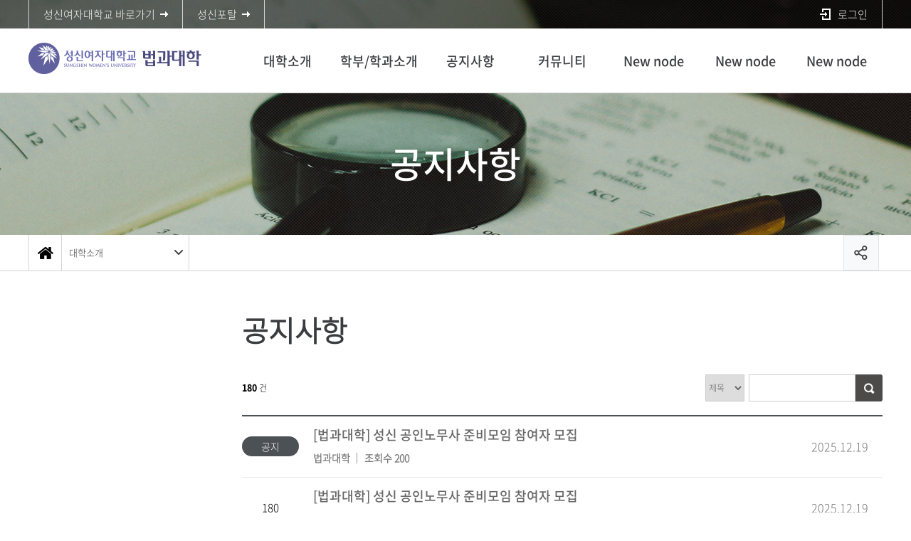

--- FILE ---
content_type: text/html; charset=UTF-8
request_url: https://www.sungshin.ac.kr/lawdean/11555/subview.do?enc=Zm5jdDF8QEB8JTJGYmJzJTJGbGF3ZGVhbiUyRjMzMzglMkZhcnRjbExpc3QuZG8lM0Y%3D
body_size: 67762
content:

















    
	
	















<!DOCTYPE HTML>
<!--[if lt IE 7 ]><html dir="ltr" lang="ko" class="no-js ie ie6 lte7 lte8 lte9"><![endif]-->
<!--[if IE 7 ]><html dir="ltr" lang="ko" class="no-js ie ie7 lte7 lte8 lte9"><![endif]-->
<!--[if IE 8 ]><html dir="ltr" lang="ko" class="no-js ie ie8 lte8 lte9"><![endif]-->
<!--[if IE 9 ]><html dir="ltr" lang="ko" class="no-js ie ie9 lte9"><![endif]-->
<!--[if (gt IE 9)|!(IE)]><!-->
<html dir="ltr" lang="ko" class="no-js"><!--<![endif]-->
<head>
    <meta charset="UTF-8">
    <title>공지사항</title>
    



















 












	
	
		
		
		
	



<meta http-equiv="X-UA-Compatible" content="IE=edge">
<meta id="resResponsiveViewport" name="viewport" content="width=639, user-scalable=yes">
  
	<meta name="apple-mobile-web-app-title" content="공지사항">
	
	<meta name="description" content="">
	<meta name="keywords" content="">
	<meta property="og:title" content="공지사항">
	<meta property="og:site_name" content="법과대학">
	<meta property="og:url" content="http://www.sungshin.ac.kr:80/lawdean/11555/subview.do?enc=Zm5jdDF8QEB8JTJGYmJzJTJGbGF3ZGVhbiUyRjMzMzglMkZhcnRjbExpc3QuZG8lM0Y%3D">
	<meta property="og:image" content="">
	<meta property="og:description" content="">
	
	<meta name="twitter:card" content="summary">
	<meta name="twitter:title" content="공지사항">
	<meta name="twitter:url" content="http://www.sungshin.ac.kr:80/lawdean/11555/subview.do?enc=Zm5jdDF8QEB8JTJGYmJzJTJGbGF3ZGVhbiUyRjMzMzglMkZhcnRjbExpc3QuZG8lM0Y%3D">
	<meta name="twitter:image" content="">
	<meta name="twitter:description" content="">

<meta name="generator" content="K2Web Wizard7"> 


 

	<script src="/Web-home/js/jquery-1.9.1.min.js"></script>
	<script src="/Web-home/js/jquery-migrate-1.2.1.js"></script>
	<script src="/Web-home/js/jquery-ui-1.11.0.js"></script>
	<script src="/Web-home/plugin/simplemodal/js/jquery.simplemodal-1.4.4.js"></script>
	
	<script src="/Web-home/js/jquery.blockUI.js"></script>
	<script>
		var urlPattern = ".do";
		var defaultTextSiteId = "lawdean";
	</script>
	<script src="/Web-home/js/common.js"></script>
	
	<script src="/Web-home/_UI/js/_lib/modernizr.min.js"></script>
	<script src="/Web-home/_UI/js/_lib/jquery.mCustomScrollbar.js"></script>
	<script src="/Web-home/_UI/js/_lib/jquery.jshowoff.js"></script>
	<script src="/Web-home/_UI/js/_lib/jquery.bxslider.js"></script>
	
	
	<link rel="stylesheet" href="/Web-home/_UI/css/common/mCustomScrollbar.css">
	
	
	
	<script src="/Web-home/_SITES/js/common/common.js"></script>
	<script src="/Web-home/fnct/site/user/js/site_user.js"></script>
	
	<link rel="stylesheet" href="/Web-home/_UI/css/common/blockUI.css">
	<link rel="stylesheet" href="/Web-home/_UI/css/common/normalize.css">
	<link rel="stylesheet" href="/Web-home/_SITES/css/common/common.css">
	<link rel="stylesheet" href="/Web-home/_SITES/css/content/content.css">
	<link rel="stylesheet" href="/Web-home/_UI/css/lang/common_ko.css">
			
	
	
	
	
	
		
		<script type="text/javascript" src="//wcs.naver.net/wcslog.js"></script>
		<script type="text/javascript">
			if(!wcs_add) var wcs_add = {};
				wcs_add["wa"] = "1a06c4f371226f0";
				if(window.wcs) {
				wcs_do();
			}
		</script>
		
		<script async src="https://www.googletagmanager.com/gtag/js?id=G-9WF3HXQYB6"></script>
		<script>
			window.dataLayer = window.dataLayer || [];
			function gtag(){dataLayer.push(arguments);}
			gtag('js', new Date());

			gtag('config', 'G-9WF3HXQYB6');
		</script>
	

	
	
	
	
		
	
	

	
		
		
			<link rel="stylesheet" href="/Web-home/content/skin/skin0/style.css">
		
	
	
	
	
	<link rel="stylesheet" href="/Web-home/_UI/css/guide/responsive.css">
	
		
			<!-- PC + TABLET + MOBILE -->
			<link media="only screen and (max-width: 768px)" href="/Web-home/_UI/css/guide/responsiveMobile.css?v=90075991" rel="stylesheet">
			<link media="only screen and (min-width: 769px) and (max-width: 1200px)" href="/Web-home/_UI/css/guide/responsiveTablet.css?v=90075991" rel="stylesheet">
			<link media="only screen and (min-width: 1201px)" href="/Web-home/_UI/css/guide/responsiveDesktop.css?v=90075991" rel="stylesheet">
		
		
		
		
	
	
	
	 
	
	<link href="/sites/lawdean/masterSkin/lawdean_sub/css/master.css?v=90075991" rel="stylesheet">
	
		
			<!-- PC + TABLET + MOBILE -->
			<link media="only screen and (max-width: 768px)" href="/sites/lawdean/masterSkin/lawdean_sub/css/master_mobile.css?v=90075991" rel="stylesheet">
			<link media="only screen and (min-width: 769px) and (max-width: 1200px)" href="/sites/lawdean/masterSkin/lawdean_sub/css/master_tablet.css?v=90075991" rel="stylesheet">
			<link media="only screen and (min-width: 1201px)" href="/sites/lawdean/masterSkin/lawdean_sub/css/master_desktop.css?v=90075991" rel="stylesheet">
		
		
		
		
	
	
	
	
	
	
		
			<!-- PC + TABLET + MOBILE -->
			<link media="only screen and (max-width: 768px)" href="/sites/lawdean/style/css/site_contents_Mobile.css?v=90075991" rel="stylesheet">
			<link media="only screen and (min-width: 769px) and (max-width: 1200px)" href="/sites/lawdean/style/css/site_contents_Tablet.css?v=90075991" rel="stylesheet">
			<link media="only screen and (min-width: 1201px)" href="/sites/lawdean/style/css/site_contents_Desktop.css?v=90075991" rel="stylesheet">
		
		
		
		
	
	
	
	
	<link rel="stylesheet" href="/Web-home/_SITES/css/fnct/fnct.css?v=90075991">
	
		
			<!-- PC + TABLET + MOBILE -->
			<link media="only screen and (max-width: 768px)" href="/Web-home/_SITES/css/fnct/fnctMobile.css?v=90075991" rel="stylesheet">
			<link media="only screen and (min-width: 769px) and (max-width: 1200px)" href="/Web-home/_SITES/css/fnct/fnctTablet.css?v=90075991" rel="stylesheet">
			<link media="only screen and (min-width: 1201px)" href="/Web-home/_SITES/css/fnct/fnctDesktop.css?v=90075991" rel="stylesheet">
		
		
		
		
	
	
	
		
			<!-- PC + TABLET + MOBILE -->
			<script>
				function adjustStyle(width) {
					var isMobile = true;
					var isTablet = true;
					var $w7viewPort = $("#resResponsiveViewport");
					width = parseInt(width);
					if ( isMobile && (width < 768)) {/*mobile*/
						$("._responsiveObj").removeClass("Desktop");
						$("._responsiveObj").removeClass("Tablet");
						$("._responsiveObj").addClass("Mobile");
						$w7viewPort.attr("content", "width=768, user-scalable=no");
						$("body").css("zoom","1");
					} else if ( isTablet && ((width >= 769) && (width <= 1200)) ) {/*Tablet*/
						$("._responsiveObj").removeClass("Desktop");
						$("._responsiveObj").addClass("Tablet");
						$("._responsiveObj").removeClass("Mobile");
						$w7viewPort.attr("content", "width=1200, user-scalable=no");
						$("body").css("zoom","1");
					} else if ((width > 1201)) {/*Desktop*/
						$("._responsiveObj").addClass("Desktop");
						$("._responsiveObj").removeClass("Tablet");
						$("._responsiveObj").removeClass("Mobile");
						$w7viewPort.attr("content", "width=device-width, initial-scale=1");
						$("body").removeAttr("style");
					}
				}
			</script>
		
		
		
	
	
	<script>
	$(function() {
		if( typeof(window["adjustStyle"]) == "function" ){
			adjustStyle($(this).width());
			
			/*$(window).resize(function() {
				adjustStyle($(this).width());
			});*/
		}else{
			$("._responsiveObj").addClass("Desktop");
		}
	});
	</script>
	
	
	
		
		
			<!-- sub,popup,etc -->
		
	
	
	<!-- [M/S RESOURCE] -->
	
	
<link rel="stylesheet" href="/Web-home/fnct/popup/template/css/popup_total.css">    
<link rel="stylesheet" href="/Web-home/fnct/popup/template/css/popup_common.css">    
<script>
	$(document).ready(function() {
		$(".PZwindow").parent("._obj").css("overflow","visible");
	});
	$(function() {
		var id = "";
		var cookieNm = "";
		
		//레이어 팝업
		if( $( "div.PZwindow._LYR" ).size() > 0 ) {
			//보지않음 처리된 레이어팝업 :  fadeOut
			$( "div.PZwindow._LYR" ).each( function() {
				id = $( this ).attr( "id" ).replace( "PZwindow", "" );
				cookieNm = "popup" + id;
				if( getCookie( cookieNm ) != "done" ) {
					$( '#PZwindow' + id ).fadeIn();
				}
			});
			
			//레이어 팝업창 draggable
			$( "div.PZwindow._LYR" ).draggable(); 
		}
		
		//윈도우팝업
		if( $( "div.PZwindow._WINDOW" ).size() > 0 ) {
			//보지않음 처리되지 않은 윈도우팝업 : window.open
			var mgWidth = "";
			var mgHeight = "";
			var lcTop = "";
			var lcLeft = "";
			var artclSj = "";
			var url = "";
			var windowOption = "";
			$( "div.PZwindow._WINDOW" ).each(function() {
				id = $( this ).attr( "id" ).replace( "PZwindow", "" );
				cookieNm = $( this ).find( "input[id='cookieNm" + id + "']" ).val();
				
				if( getCookie( cookieNm ) != "done" ) {
					mgWidth = $( this ).find( "input[id='mgWidth" + id + "']" ).val();
					mgHeight = parseInt( $( this ).find( "input[id='mgHeight" + id + "']" ).val() ) + 20;
					lcTop = $( this ).find( "input[id='lcTop" + id + "']" ).val();
					lcLeft = $( this ).find( "input[id='lcLeft" + id + "']" ).val();
					artclSj = $( this ).find( "input[id='artclSj" + id + "']" ).val();
					url = kurl( "/popup/" + $( "#popupSiteId" ).val() + "/" + id + "/viewWindowPopup" );
					windowOption = "width=" + mgWidth + "px, height=" + mgHeight + "px, left=" + lcLeft + "px, top=" + lcTop + "px";			
					
					window.open( url, artclSj, windowOption );
				}
			});
		}
	});

	function setCookie( name, value, expiredays ) {
		var todayDate = new Date();
		todayDate.setDate( todayDate.getDate() + expiredays );
		document.cookie = name + "=" + escape( value ) + "; path=/; expires=" + todayDate.toGMTString() + ";"
	}

	function PZwindowClose(popupArtclSeq, obj) {
		if ( $( obj ).attr( "checked" ) ) {
			if( $( obj ).val() == "day" ) {									
				setCookie( "popup" + popupArtclSeq, "done" , 1 ); 
			} else if( $( obj ).val() == "week" ) {									
				setCookie( "popup" + popupArtclSeq, "done" , 7 ); 
			} else if( $( obj ).val() == "none" ) {									
				setCookie( "popup" + popupArtclSeq, "done" , 365 ); 
			}
		}
		
		$( '#PZwindow' + popupArtclSeq ).hide();
	}

	function closeWin(popupArtclSeq){
		$( '#PZwindow' + popupArtclSeq ).fadeOut();
	}
	
	function getCookie(name){
		var nameOfCookie = name + "=";
		var x = 0;
		while ( x != document.cookie.length ){
			var y = ( x + nameOfCookie.length );
			if ( document.cookie.substring( x, y ) == nameOfCookie ) {
				if ( ( endOfCookie=document.cookie.indexOf( ";", y ) ) == -1 )
					endOfCookie = document.cookie.length;
					return unescape( document.cookie.substring( y, endOfCookie ) );
				}
				x = document.cookie.indexOf( " ", x ) + 1;
				if ( x == 0 )
					break;
		}
		
		return "";
	}
</script>
	
	
<link type="text/css" rel="stylesheet" href="/Web-home/fnct/globalNavi/sungshin_sub_topmenu/css/style.css" />
<script type="text/javascript" src="/Web-home/fnct/globalNavi/sungshin_sub_topmenu/js/jquery.printElement.js"></script>
<script>
var zoomLevel = 1;
function jf_zoomScrin(zoomVal) {
	if( zoomVal == 0 ) {
		zoomLevel = 1;
	} else {
		zoomLevel += zoomVal;
	}

	$( "body" ).css( { "zoom":zoomLevel, "-moz-transform":"scale(" + zoomLevel + ")" } );
}

function jf_quickPrint() {
	window.print();
}

function printByJquery(options) {
	$("#_contentBuilder").printElement(options);
}

function jf_print() {
	printByJquery({
		printMode: 'popup', //팝업설정 popup = 팝업창 , iframe = iframe
		//overrideElementCSS: ['/mbshome/mbs/mnd/css/guide.css', { href: '/mbshome/mbs/mnd/css/guide.css', media: 'print'}], //css경로
		styleToAdd:'width:100%; height:100%;',
		pageTitle:'성신여자대학교 - 프린트 미리보기', //팝업 타이틀
		leaveOpen: false //false = 인쇄후 창닫기
	});
}

function jf_SiteLogout() {
	$("form[name='logoutForm']").attr("action", "/sso/SPLogout.jsp");
	$( "form[name='logoutForm']" ).submit();
}

$(document).ready(function(){
	var btnSearch = $('.btnSearch');
	var boxSearch = $('.boxSearch');
	var closeSearch = $('.closeSearch');
	var btnLocation = $('.btnLocation');
	var boxLocation = $('.boxLocation');

	btnSearch.on('click',function(){
		boxSearch.addClass('on');
	});

	closeSearch.on('click',function(){
		boxSearch.removeClass('on');
	});

	btnLocation.on('click',function(){
		boxLocation.toggleClass('on');
	});

	setTimeout(function(){
		$('#btn_gnb').on('click',function(){
			if($('.header_bg').hasClass('active')) {
				$('#header .top').addClass('on');
			} else {
				$('#header .top').removeClass('on');
			}
		});
	},500)

	setTimeout(function(){
		$('.gnb_bg').scroll(function(){
			var nowScroll = $('.gnb_bg').scrollTop();
			if(nowScroll > 10) {
				$('#header .top').addClass('move');
			} else {
				$('#header .top').removeClass('move');
			}
		});
	},500)
});

$(window).resize(function(){
	setTimeout(function(){
		$('#btn_gnb').on('click',function(){
			if($('.header_bg').hasClass('active')) {
				$('#header .top').addClass('on');
			} else {
				$('#header .top').removeClass('on');
			}
		});
	},500)
});




</script>

	
	<!-- [FNCT RESOURCE] -->
	
	
<link rel="stylesheet" href="//code.jquery.com/ui/1.11.3/themes/smoothness/jquery-ui.css">
<link rel="stylesheet" href="/Web-home/fnct/bbs/JW_Bbs_table/css/style.css?ver=1.0">

<link rel="stylesheet" href="/Web-home/fnct/bbs/JW_Bbs_table/css/style_Mobile.css">
<link rel="stylesheet" href="/Web-home/fnct/bbs/JW_Bbs_table/css/style_Tablet.css">
<link rel="stylesheet" href="/Web-home/fnct/bbs/JW_Bbs_table/css/style_Desktop.css">


<script>
$("#_responsiveTool", parent.document).on("click", function(){
	var mode = $("#_articleFrame", parent.document).attr("class");
	var td = $("._articleTable .artclTable tbody tr td._noData");
	if( $("._articleTable .artclTable tbody tr td._noData").size() > 0 && mode == "Mobile") {
		td.attr( "colspan", 4 );
	}else {
		td.attr( "colspan", $( "._articleTable .artclTable thead tr th" ).size() );
	}
});
$( window ).resize(function() {
	if($("#_editModeTxt", parent.document).length < 1) {
		var td = $("._articleTable .artclTable tbody tr td._noData");
		if( td.size() > 0 ) {	
			setTimeout(function(){
				if($("._responsiveObj").attr("class").indexOf("Mobile") != -1) {
					var cnt = 0;
					$("._articleTable .artclTable thead th").each(function(){
						if($(this).css("display") == "table-cell") cnt++;
					});
					td.attr( "colspan", cnt );
				}else {
					td.attr( "colspan", $( "._articleTable .artclTable thead tr th" ).size() );
				}
			}, 20);
		}
	}
});
$(function() {
	$("._articleTable").on("contextmenu", function(e) {
		return $( "#mouseCtrl" ).size() == 0;
 	});
	$("._articleTable").on("dragstart", function(e) {
		return $( "#mouseCtrl" ).size() == 0;
 	});
	$("._articleTable").on("selectstart", function(e) {
		return $( "#mouseCtrl" ).size() == 0;
 	});

	if( $("._articleTable .artclTable tbody tr td._noData").size() > 0 ) {		
		$("._articleTable .artclTable tbody tr td._noData").attr( "colspan", $( "._articleTable .artclTable thead tr th" ).size() );
	}
	$("._articleTable .artclTable tbody").find(" > tr:even").addClass("_artclEven");
	$("._articleTable .artclTable tbody").find(" > tr:odd").addClass("_artclOdd");
	
	$( "#rgsBgnde" ).datepicker({
		inline: true, 
		dateFormat: "yy.mm.dd",    /* 날짜 포맷 */ 
		prevText: 'PREV', 
		nextText: 'NEXT', 
		showButtonPanel: true,    /* 버튼 패널 사용 */ 
		changeMonth: true,        /* 월 선택박스 사용 */ 
		changeYear: true,        /* 년 선택박스 사용 */ 
		showOtherMonths: true,    /* 이전/다음 달 일수 보이기 */ 
		selectOtherMonths: true,    /* 이전/다음 달 일 선택하기 */ 
		//showOn: "button", 
		//buttonImage: "", 
		//buttonImageOnly: true, 
		minDate: '-30y', 
		closeText: 'X', 
		currentText: 'TODAY', 
		showMonthAfterYear: true,        /* 년과 달의 위치 바꾸기 */ 
		monthNames : ['1', '2', '3', '4', '5', '6', '7', '8', '9', '10', '11', '12'], 
		monthNamesShort : ['1', '2', '3', '4', '5', '6', '7', '8', '9', '10', '11', '12'],  
		//dayNames : ['일', '월', '화', '수', '목', '금', '토'],
		//dayNamesShort : ['일', '월', '화', '수', '목', '금', '토'],
		//dayNamesMin : ['일', '월', '화', '수', '목', '금', '토'],
		showAnim: 'slideDown', 
		/* onClose: function( selectedDate ) {
			$( "#rgsEndde" ).datepicker( "option", "minDate", selectedDate );
		}, */
		onSelect: function( selectedDate ) {
			$( "#rgsEndde" ).datepicker( "option", "minDate", selectedDate );
			$( "form[name='searchForm']" ).submit();
		}
	});
	if( $( "#rgsBgnde" ).val() != "" ) {
		$( "#rgsEndde" ).datepicker( "option", "minDate", $( "#rgsBgnde" ).val() );
	}
	
	$( "#rgsEndde" ).datepicker({
		inline: true, 
		dateFormat: "yy.mm.dd",    /* 날짜 포맷 */ 
		prevText: 'PREV', 
		nextText: 'NEXT', 
		showButtonPanel: true,    /* 버튼 패널 사용 */ 
		changeMonth: true,        /* 월 선택박스 사용 */ 
		changeYear: true,        /* 년 선택박스 사용 */ 
		showOtherMonths: true,    /* 이전/다음 달 일수 보이기 */ 
		selectOtherMonths: true,    /* 이전/다음 달 일 선택하기 */ 
		//showOn: "button", 
		//buttonImage: "img/calendar03.gif", 
		//buttonImageOnly: true, 
		minDate: '-30y', 
		closeText: 'X', 
		currentText: 'TODAY', 
		showMonthAfterYear: true,        /* 년과 달의 위치 바꾸기 */ 
		monthNames : ['1', '2', '3', '4', '5', '6', '7', '8', '9', '10', '11', '12'], 
		monthNamesShort : ['1', '2', '3', '4', '5', '6', '7', '8', '9', '10', '11', '12'],  
		//dayNames : ['일', '월', '화', '수', '목', '금', '토'],
		//dayNamesShort : ['일', '월', '화', '수', '목', '금', '토'],
		//dayNamesMin : ['일', '월', '화', '수', '목', '금', '토'],
		showAnim: 'slideDown', 
		/* onClose: function( selectedDate ) {
			$( "#rgsBgnde" ).datepicker( "option", "maxDate", selectedDate );
		}, */
		onSelect: function( selectedDate ) {
			$( "#rgsBgnde" ).datepicker( "option", "maxDate", selectedDate );
			$( "form[name='searchForm']" ).submit();
		}
	});
	if( $( "#rgsEndde" ).val() != "" ) {
		$( "#rgsBgnde" ).datepicker( "option", "maxDate", $( "#rgsEndde" ).val() );
	}
	
	$("a[onclick*='jf_viewArtcl('], a[onclick*='jf_searchArtcl(']").click(function(event) {
		event.preventDefault();
	});
});

function page_link(page) {
	$( "form[name='pageForm'] input[id='page']" ).val( page );
	$( "form[name='pageForm']" ).submit();
}

function jf_searchArtcl(id, val) {
	//event.preventDefault ? event.preventDefault() : (event.returnValue = false);
	$( "form[name='searchForm'] input[id='" + id + "']" ).val( val );
	$( "form[name='searchForm']" ).submit();
}

function jf_viewArtcl(siteId, fnctNo, bbsArtclSeq, t) {
	//event.preventDefault ? event.preventDefault() : (event.returnValue = false);
	var url = kurl( '/bbs/' + siteId + "/" + fnctNo + "/" + bbsArtclSeq + "/artclView" );
	$( "form[name='viewForm']" ).attr( "action", url );
	$( "form[name='viewForm']" ).submit();        
}

function jf_afterPasswordChckSubmit(password, submitUrl) {
	unblockUI();
	$( "form[name='viewForm'] input[name='password']" ).val( password );
	$( "form[name='viewForm']" ).attr( "action", submitUrl );
	$( "form[name='viewForm']" ).submit();
}

/*
function ntcnMssageChk() {
	
	if( $( "#ntcnMssage" ).size() > 0 ) { //등록 전 알림메시지가 있다면
		confirm( $( "#ntcnMssage" ).val(), function(){
			$("form[name='registForm']").attr("onsubmit", "");
			$("form[name='registForm']").submit();
		},function(){});
	}else{
		$("form[name='registForm']").submit();
	}
}
*/   

function jf_excelDown(siteId, fnctNo) {
	var url = kurl("/bbs/" + siteId + "/" + fnctNo + "/getExcelDownload");
	$( "form[name='excelForm']" ).attr( "action", url );
	$("form[name='excelForm']").submit();    
}

$(document).on("change", "input[name='allCheck']", function(){
	var isChecked = $(this).prop("checked");
	
	if(isChecked){
		$(this).closest("form[name='viewForm']").find(".deleteArtclSeqs").prop("checked", true);
	}else{
		$(this).closest("form[name='viewForm']").find(".deleteArtclSeqs").prop("checked", false);
	}
});

function deleteArtclList(siteId, fnctNo, obj){
	var viewForm = $(obj).closest("._fnctWrap").find("form[name='viewForm']");
	var url = kurl("/bbs/" + siteId + "/" + fnctNo + "/deleteArtclList");
	if($(viewForm).find("input[class='deleteArtclSeqs']:checked").length == 0){
		alert(ktext("msg.deleteValue.select"));
		return;
	}
	$(viewForm).attr("action", url);
	$(viewForm).submit();
}
</script>

	
	<!-- [END] -->
	
	
	
		
				
		
		
	
	
	<!-- [SITES:S] -->
	
	
	
	<link href="/sites/lawdean/style/css/style.css?v=90075991" rel="stylesheet">

	
		
			<!-- PC + TABLET + MOBILE -->
			<link media="only screen and (max-width: 768px)" href="/sites/lawdean/style/css/style_common_Mobile.css?v=90075991" rel="stylesheet">
			<link media="only screen and (min-width: 769px) and (max-width: 1200px)" href="/sites/lawdean/style/css/style_common_Tablet.css?v=90075991" rel="stylesheet">
			<link media="only screen and (min-width: 1201px)" href="/sites/lawdean/style/css/style_common_Desktop.css?v=90075991" rel="stylesheet">
		
		
		
		
	  
	
	
	
	
	 
	
	<script src="/sites/lawdean/masterSkin/lawdean_sub/js/script.js"></script>
	
	
	
	<script src="/sites/lawdean/style/js/script.js"></script>
   
	





















<!--[if lt IE 9]>

	<script src="//html5shiv.googlecode.com/svn/trunk/html5.js"></script>
	<script src="//ie7-js.googlecode.com/svn/version/2.1(beta4)/IE9.js"></script>
	<script src="//oss.maxcdn.com/libs/respond.js/1.3.0/respond.min.js"></script>

<![endif]-->
  
</head>
<body class="sub _responsiveObj">
<div id="wrap">
    <header id="header">
        



















<div class="_fnctWrap" id="">
	
	

	<div class="top">
		<div class="inner">
			<ul class="btn_direct">
				<li><a href="/sites/main_kor/index.do" target="_blank" title="새창 성신여자대학교 바로가기" class="ico_arrow"><span>성신여자대학교 바로가기</span></a></li>
				<li><a href="https://portal.sungshin.ac.kr" target="_blank" title="새창 성신포탈 바로가기"><span>성신포탈</span></a></li>
			</ul>
			<ul id="_globalUl" class="user_area">
				<li class="mobile link"><a href="http://www.sungshin.ac.kr" target="blank" title="새창">성신여자대학교</a></li>
				
				
					<li class="mobile member">
						
							
							
								<!-- <a href="/subLogin/lawdean/view.do?layout=unknown" class="btn_login"> -->
								<a href='https://portal.sungshin.ac.kr/sso/CreateRequest.jsp?RelayState=https://www.sungshin.ac.kr/sso/CreateRequest.jsp?RelayState=https://www.sungshin.ac.kr/subLogin/lawdean/ssoLogin.do&amp;returnUrl=https://www.sungshin.ac.kr/lawdean' class='btn_login'>
							
						

							
								
								
									<span id="login">로그인</span>
								
							
						</a>
					</li>
				
				<li class="mobile link"><a href="https://portal.sungshin.ac.kr" target="blank" title="새창">성신포탈</a></li>
				
				
				
				
			</ul>
		</div>
	</div>
</div>



        <div class="header_bg">
            <div class="gnb_bg">
                <div class="inner">
                    <h1 class="logo"><a href="/lawdean/index..do">
                        <img class="is_pc is_tablet" src="/sites/lawdean/images/common/img_logo.png" alt="logo">
                        <img class="is_mobile" src="/sites/lawdean/images/common/img_m_logo.png" alt="logo">
                    </a></h1>
                    <button type="button" id="btn_gnb"><span class="ir">주메뉴</span></button>
                    <div class="gnb_list_wrap">
                        <div class="top_btn">
                            <a href="https://www.sungshin.ac.kr/" class="purple_1"><span>성신여자대학교</span></a>
                            <a href="#self" class="purple_2"><span>로그인</span></a>
                            <a href="https://portal.sungshin.ac.kr" target="_blank" title="새창 성신포탈 바로가기" class="purple_1"><span>성신포탈</span></a>
                        </div>
                        
















    

 
 
<nav id="menuUItop" class="menuUItop ">
	
	
	
	
	
	
		
		
		
		
			
			
				<div id="top_div" class="top_div div_1">
				<ul id="top_k2wiz_GNB"  class="top_k2wiz_GNB _wizOdr ul_1" >
			
			
			
			<li id="li_1_11544" class="li_1_11544 li_1">
		
		
		
		
		
		
		
		
		
		
		
		
		
		
		
			
			
			
			
			
			
			
		
		
		
		
		

		<a 	href="/lawdean/11545/subview.do"
			id="top_k2wiz_GNB_11544" 
			class="top_k2wiz_GNB_11544 a_1 k2wiz_GNB_11543"
			
			
			
			target="_self"
			
			
		>
			
			대학소개
			<input type="hidden" id="menuTitle_11544" value="대학소개"/>
		</a>
		
		 	
		
		
		
		
			
		
		
		
		
	
		
		
		
		
			
			
			
				<div id="top_div_11544" class="top_div_11544 div_2">
				<ul id="top_k2wiz_GNB_ul_11544"  class="top_k2wiz_GNB_ul_11544 _wizOdr ul_2">
			
			
			<li id="li_2_14867" class="li_2_14867 li_2">
		
		
		
		
		
		
		
		
		
		
		
		
		
		
		
		
		
		
		

		<a 	href="/lawdean/14867/subview.do"
			id="top_k2wiz_GNB_14867" 
			class="top_k2wiz_GNB_14867 a_2 k2wiz_GNB_11544"
			
			
			
			target="_self"
			
			
		>
			
			인사말
			<input type="hidden" id="menuTitle_14867" value="인사말"/>
		</a>
		
		 	
		
		
		
		
			
		
		
		
		
	
		
		
		
		
		
			</li>
			<li id="li_2_11545" class="li_2_11545 li_2">
		
		
		
		
		
		
		
		
		
		
		
		
		
		
		
		
		
		

		<a 	href="/lawdean/11545/subview.do"
			id="top_k2wiz_GNB_11545" 
			class="top_k2wiz_GNB_11545 a_2 k2wiz_GNB_11544"
			
			
			
			target="_self"
			
			
		>
			
			연혁
			<input type="hidden" id="menuTitle_11545" value="연혁"/>
		</a>
		
		 	
		
		
		
		
			
		
		
		
		
	
		
		
		
		
		
			</li>
			<li id="li_2_11546" class="li_2_11546 li_2">
		
		
		
		
		
		
		
		
		
		
		
		
		
		
		
		
		
		

		<a 	href="/lawdean/11546/subview.do"
			id="top_k2wiz_GNB_11546" 
			class="top_k2wiz_GNB_11546 a_2 k2wiz_GNB_11544"
			
			
			
			target="_self"
			
			
		>
			
			현황
			<input type="hidden" id="menuTitle_11546" value="현황"/>
		</a>
		
		 	
		
		
		
		
			
		
		
		
		
	
		
		
		
		
		
		
			
						</li>
					</ul>
				</div>
			
			</li>
			<li id="li_1_11547" class="li_1_11547 li_1">
		
		
		
		
		
		
		
		
		
		
		
		
		
		
		
		
		
			
			
		

		<a 	href="https://www.sungshin.ac.kr/solaw"
			id="top_k2wiz_GNB_11547" 
			class="top_k2wiz_GNB_11547 a_1 k2wiz_GNB_11543"
			
			
			
			target="_self"
			
			
		>
			
			학부/학과소개
			<input type="hidden" id="menuTitle_11547" value="학부/학과소개"/>
		</a>
		
		 	
		
		
		
		
			
		
		
		
		
	
		
		
		
		
			
			
			
				<div id="top_div_11547" class="top_div_11547 div_2">
				<ul id="top_k2wiz_GNB_ul_11547"  class="top_k2wiz_GNB_ul_11547 _wizOdr ul_2">
			
			
			<li id="li_2_11548" class="li_2_11548 li_2">
		
		
		
		
		
		
		
		
		
		
		
		
		
		
		
		
		
		
		

		<a 	href="/lawdean/11548/subview.do"
			id="top_k2wiz_GNB_11548" 
			class="top_k2wiz_GNB_11548 a_2 k2wiz_GNB_11547"
			
			
			
			target="_self"
			
			
		>
			
			학부
			<input type="hidden" id="menuTitle_11548" value="학부"/>
		</a>
		
		 	
		
		
		
		
			
		
		
		
		
	
		
		
		
		
			
			
			
				<div id="top_div_11548" class="top_div_11548 div_3">
				<ul id="top_k2wiz_GNB_ul_11548"  class="top_k2wiz_GNB_ul_11548 _wizOdr ul_3">
			
			
			<li id="li_3_18851" class="li_3_18851 li_3">
		
		
		
		
		
		
		
		
		
		
		
		
		
		
		
		
		
		
		
			
			
		

		<a 	href="https://www.sungshin.ac.kr/solaw"
			id="top_k2wiz_GNB_18851" 
			class="top_k2wiz_GNB_18851 a_3 k2wiz_GNB_11548"
			
			
			
			target="_self"
			
			
		>
			
			법학부
			<input type="hidden" id="menuTitle_18851" value="법학부"/>
		</a>
		
		 	
		
		
		
		
			
		
		
		
		
	
		
		
		
		
		
		
			
						</li>
					</ul>
				</div>
			
			</li>
			<li id="li_2_11549" class="li_2_11549 li_2">
		
		
		
		
		
		
		
		
		
		
		
		
		
		
		
		
		

		<a 	href="/lawdean/11549/subview.do"
			id="top_k2wiz_GNB_11549" 
			class="top_k2wiz_GNB_11549 a_2 k2wiz_GNB_11547"
			
			
			
			target="_self"
			
			
		>
			
			대학원
			<input type="hidden" id="menuTitle_11549" value="대학원"/>
		</a>
		
		 	
		
		
		
		
			
		
		
		
		
	
		
		
		
		
		
		
			
						</li>
					</ul>
				</div>
			
			</li>
			<li id="li_1_11555" class="li_1_11555 li_1">
		
		
		
		
		
		
		
		
		
		
		
		
		
		
		
		
		

		<a 	href="/lawdean/11555/subview.do"
			id="top_k2wiz_GNB_11555" 
			class="top_k2wiz_GNB_11555 a_1 k2wiz_GNB_11543"
			
			
			
			target="_self"
			
			
		>
			
			공지사항
			<input type="hidden" id="menuTitle_11555" value="공지사항"/>
		</a>
		
		 	
		
		
		
		
			
		
		
		
		
	
		
		
		
		
		
			</li>
			<li id="li_1_18513" class="li_1_18513 li_1">
		
		
		
		
		
		
		
		
		
		
		
		
		
		
			
			
			
			
			
			
			
		
		
		
		
		

		<a 	href="/lawdean/18514/subview.do"
			id="top_k2wiz_GNB_18513" 
			class="top_k2wiz_GNB_18513 a_1 k2wiz_GNB_11543"
			
			
			
			target="_self"
			
			
		>
			
			커뮤니티
			<input type="hidden" id="menuTitle_18513" value="커뮤니티"/>
		</a>
		
		 	
		
		
		
		
			
		
		
		
		
	
		
		
		
		
			
			
			
				<div id="top_div_18513" class="top_div_18513 div_2">
				<ul id="top_k2wiz_GNB_ul_18513"  class="top_k2wiz_GNB_ul_18513 _wizOdr ul_2">
			
			
			<li id="li_2_18514" class="li_2_18514 li_2">
		
		
		
		
		
		
		
		
		
		
		
		
		
		
		
		
		
		
		

		<a 	href="/lawdean/18514/subview.do"
			id="top_k2wiz_GNB_18514" 
			class="top_k2wiz_GNB_18514 a_2 k2wiz_GNB_18513"
			
			
			
			target="_self"
			
			
		>
			
			자유게시판
			<input type="hidden" id="menuTitle_18514" value="자유게시판"/>
		</a>
		
		 	
		
		
		
		
			
		
		
		
		
	
		
		
		
		
		
			</li>
			<li id="li_2_18516" class="li_2_18516 li_2">
		
		
		
		
		
		
		
		
		
		
		
		
		
		
		
		
		
		

		<a 	href="/lawdean/18516/subview.do"
			id="top_k2wiz_GNB_18516" 
			class="top_k2wiz_GNB_18516 a_2 k2wiz_GNB_18513"
			
			
			
			target="_self"
			
			
		>
			
			취업 및 아르바이트
			<input type="hidden" id="menuTitle_18516" value="취업 및 아르바이트"/>
		</a>
		
		 	
		
		
		
		
			
		
		
		
		
	
		
		
		
		
		
		
			
						</li>
					</ul>
				</div>
			
			</li>
			<li id="li_1_20416" class="li_1_20416 li_1">
		
		
		
		
		
		
		
		
		
		
		
		
		
		
		
		
		

		<a 	href="/lawdean/20416/subview.do"
			id="top_k2wiz_GNB_20416" 
			class="top_k2wiz_GNB_20416 a_1 k2wiz_GNB_11543"
			
			
			
			target="_self"
			
			
		>
			
			New node
			<input type="hidden" id="menuTitle_20416" value="New node"/>
		</a>
		
		 	
		
		
		
		
			
		
		
		
		
	
		
		
		
		
		
			</li>
			<li id="li_1_20417" class="li_1_20417 li_1">
		
		
		
		
		
		
		
		
		
		
		
		
		
		
		
		
		
		

		<a 	href="/lawdean/20417/subview.do"
			id="top_k2wiz_GNB_20417" 
			class="top_k2wiz_GNB_20417 a_1 k2wiz_GNB_11543"
			
			
			
			target="_self"
			
			
		>
			
			New node
			<input type="hidden" id="menuTitle_20417" value="New node"/>
		</a>
		
		 	
		
		
		
		
			
		
		
		
		
	
		
		
		
		
		
			</li>
			<li id="li_1_20418" class="li_1_20418 li_1">
		
		
		
		
		
		
		
		
		
		
		
		
		
		
		
		
		
		

		<a 	href="/lawdean/20418/subview.do"
			id="top_k2wiz_GNB_20418" 
			class="top_k2wiz_GNB_20418 a_1 k2wiz_GNB_11543"
			
			
			
			target="_self"
			
			
		>
			
			New node
			<input type="hidden" id="menuTitle_20418" value="New node"/>
		</a>
		
		 	
		
		
		
		
			
		
		
		
		
	

	
				</li>
			</ul>
		</div>
	
</nav>


<script>
$(document).ready(function() {
	$("#menuUItop").find("li").children("div").addClass("_childDiv");
	$("._childDiv").parent("li").addClass("_useChildDiv");
});
</script>
                    </div>
                </div>
            </div>
        </div>
    </header>
    <!-- //id : header -->
	<section id="subContainer">
        <div class="sub_visual">
            <div class="pic">
                <img src="/sites/lawdean/masterSkin/lawdean_sub/images/common/img_visual_1.jpg" alt="">
                <img src="/sites/lawdean/masterSkin/lawdean_sub/images/common/img_visual_2.jpg" alt="">
                <img src="/sites/lawdean/masterSkin/lawdean_sub/images/common/img_visual_3.jpg" alt="">
                <img src="/sites/lawdean/masterSkin/lawdean_sub/images/common/img_visual_4.jpg" alt="">
                <img src="/sites/lawdean/masterSkin/lawdean_sub/images/common/img_visual_5.jpg" alt="">
                <img src="/sites/lawdean/masterSkin/lawdean_sub/images/common/img_visual_6.jpg" alt="">
            </div>
            <div class="visual_txt"><p>&nbps;</p></div>
        </div>
        <div class="navigator_bar">
            <div class="inner">
                <div id="loacation_navi">
                    <a class="home" href="/lawdean/index..do"><span class="ir">home</span></a>
                    <div class="location_area"></div>
                </div>
			  	<div id="share">
					<button type="button" class="btnShare">공유</button> 
					<div class="box-share"> 
					<div class="box-copy">
						<button type="button" class="copy" onclick="copy_to_clipboard();">복사하기</button>  
					</div>
					<button type="button" class="close">닫기</button>
					</div>
				</div>
            </div>
        </div>
        <div class="contents_area">
            <div class="inner">
                <div class="left_area">
                    
















    

 
 
<nav id="menuUIsub" class="menuUIsub ">
	
	
	
	
		<div class="menuSubTitleUI menuSubTitleUI" id="menuSubTitleUI">
			<h2></h2>
		</div>
	
	
	

	
</nav>


<script>
$(document).ready(function() {
	$("#menuUIsub").find("li").children("div").addClass("_childDiv");
	$("._childDiv").parent("li").addClass("_useChildDiv");
});
</script>
                </div>
                <div id="contents">
                    <div class="title_wrap">
                        <h1 class="title"><span>공지사항</span></h1>
                    </div>
                    <input type="hidden" id="multiContentEditorYn" value="Y"/><div id="contentsEditHtml">
	
	
	<input type="hidden" id="siteIdVal" value="lawdean"/>
	
	<div class="contntMaster">
		/WEB-INF/jsp/k2web/com/cop/site/layout.jsp<br>
		lawdean_sub
	</div>
	
	

















	
	
	
	
	
	<script>
		$(function(){
			$("body").addClass("_msMain");
			
			//*** 메뉴 활성화 ********************************************//
			if($("#pathMenuSeqs").size() > 0){
				var pathMenuSeqs = $("#pathMenuSeqs").val().split(",");
				var tempClass = "";
				$(".top_k2wiz_GNB").each(function(){
					$(this).find(".li_1").each(function(i){
						for(var j=0;j<pathMenuSeqs.length;j++){
							var menuSeq = pathMenuSeqs[j];
							var activeTop = $(".top_k2wiz_GNB_"+menuSeq);
							var activeSub = $(".sub_k2wiz_GNB_"+menuSeq);
							var activeTab = $(".tab_k2wiz_GNB_"+menuSeq);
							
							$(activeTop).addClass("_active");
							$(activeSub).addClass("_active");
							$(activeTab).addClass("_active");
							
							$(activeTop).parent(".li_1").addClass("_active _menuOn");
							$(activeSub).parent("li").addClass("_active");
							$(activeTab).parent("li").addClass("_active");
						}
						
						if( $(this).hasClass("_menuOn") ){
							tempClass = "eQ";
							var num = i+1;
							if(num<10){
								tempClass += "0"+num;
							}else{
								tempClass += num;
							}
						}
					});
				});
				
				$("body").addClass(tempClass);
				
				var findmenuUItop = $(".menuUItop").length;
				if (findmenuUItop > 0 ) {
					$(".menuUItop").find("li").children("div").addClass("_childDiv");
					$("._childDiv").parent("li").addClass("_useChildDiv");
				} else {
					//console.log("없다");
				}
			}
			
			$(".menuUItop,.menuUIsub,.menuUItab").each(function(){
				//$(this).removeAttr("id");
				$(this).find("div,ul,li").removeAttr("id");
			});
			
			$(".menuUItop ul.ul_1 li.li_1 .div_2").append("<span class=\"navGab\"></span>");
		});
	</script>
	
	
	<input type="hidden" id="pathMenuSeqs" value="11543,11555"/>

	
	
	
	<script src="/Web-home/js/visitLog.js"></script>
	<script>
		/*================================================
		contents screen height getting
		================================================*/
		function _conArticleInit() {
			_conArticleContent = document.getElementById('_contentBuilder');
			_conArticleHeight = _lastObjHeight() + 'px';
			
			if($("._contentBuilder > .multipleDiv").length > 0){
				divHeight = 0;
				/* $("._contentBuilder > .multipleDiv").each(function(){
					divHeight += $(this).outerHeight();
				}); */
				_conArticleHeight = 'auto';
			}
			if(_conArticleContent.style.height != _conArticleHeight)
				_conArticleContent.style.height = _conArticleHeight;
		}
		
		function _lastObjHeight(obj) {
			var lastObjHeight = 0;
			var selector = "._contentBuilder > ._obj";
			if($("._contentBuilder").find(".multipleContentsDiv").length > 0){
				selector = "._contentBuilder > .multipleDiv._selDiv > .multipleContentsDiv > ._obj";
			}
			selector += ":not([class*='_readyDel']";
			if( obj!=null && obj!=undefined && $(obj).size()>0 ) {
				selector += ",[id='" + $(obj).attr("id") + "']";
			}
			selector += ")";
			
			if($(selector).size() > 0){ 
				var objHeight = 0;
				$(selector).each(function(i){
					objHeight = $(this).position().top + $(this).outerHeight();
					
					if(lastObjHeight < objHeight){
						lastObjHeight = objHeight;
					}
				});
			}
			
			return lastObjHeight;
		}
		
		$(document).ready(function(){
			var editMode = $("#editMode").val();
			if(editMode == null || editMode == ''){
				editMode = 'basic';
			}
			$("#_contentBuilder").addClass("_k2__WiZaRd_" + editMode.toLowerCase());
			
			if($("#_contentBuilder").hasClass("_k2__WiZaRd_general")) {
				$("body").removeClass("_msMain");
			} else {
				$("body").addClass("_msMain");
				$(window).on("load resize scroll", function() {
					_conArticleInit();
				});
			}
		});	
		
		$(document).on("click", "._fnctAdmin ", function(){
			if($("body").find("div").hasClass("blockUI")) {
				$("body").css("overflow-y","");
			}else{
				$("body").css("overflow-y","hidden");
			}
		});
		

	</script>        
	   
	<input id="editMode" type="hidden" value="GENERAL">
	
	 
	<!-- //// SITE_MENU_FNCT_CHECK_SUM don't delete! ///// -->
	
	
	<article id="_contentBuilder" class="_contentBuilder">
		
		
			

















<div class="multipleDiv _selDiv" id="multipleDiv_law02_temp02_85"> 
 <div class="multipleContentsDiv clear-fix" id="multipleContentsDiv_law02_temp02_85"> 
  <div class="_obj _objWidget _active" id="menu11555_obj86" style=""> 
   <div class="hidden widgetInfo">
     fnctId=bbs,fnctNo=3338 
   </div>
   




















	

<div class="_fnctWrap _articleTable">
	
	
	<form name="searchForm" method="post" action="/bbs/lawdean/3338/artclList.do">
		
		<input type="hidden" id="mouseCtrl">
		
		<input type="hidden" name="layout" value="dNG6WpK7O6Xvm6PhGGbk4hiuTZSBt7rxXsD5oKqNae4%3D" />
		<input type="hidden" id="bbsClSeq" name="bbsClSeq" value=""/>
		<input type="hidden" id="bbsOpenWrdSeq" name="bbsOpenWrdSeq" value="" />
		<input type="hidden" name="isViewMine" value="false">

		

		

		

		<div class="fnDiv artclSerch">
			<div class="fnLeft">
				
				<strong>180</strong> 건
			</div>

			<div class="fnRight fnSearch">
				<fieldset>
					<legend>게시물 검색</legend>
					<select id="srchColumn" name="srchColumn" class="_selectBox" title="검색구분">
						
							<option value="sj" >제목</option>
						
							<option value="writer" >작성자</option>
						
					</select>
					<input type="text" id="srchWrd" name="srchWrd" title="검색어입력" value="" onkeypress="if(event.keyCode == '13') jf_searchArtcl('srchWrd', this.value)">
					<span class="_button fnSubmit"><input type="submit" value="검색"></span>
				</fieldset>
			</div>
		</div>
	</form>

	<form name="viewForm" method="post">
		<input type="hidden" name="layout" value="dNG6WpK7O6Xvm6PhGGbk4hiuTZSBt7rxXsD5oKqNae4%3D" />
		<input type="hidden" id="page" name="page" value="1">
		<input type="hidden" name="srchColumn" value="">
		<input type="hidden" name="srchWrd" value="">
		<input type="hidden" name="bbsClSeq" value=""/>
		<input type="hidden" name="bbsOpenWrdSeq" value="" />
		<input type="hidden" name="rgsBgndeStr" value="">
		<input type="hidden" name="rgsEnddeStr" value="">
		<input type="hidden" name="isViewMine" value="false" />

		<input type="hidden" name="password">

		<h2 class="hidden">게시글 리스트</h2>
    
        <div>
  		<table class="artclTable artclHorNum1">
  			<caption>공지사항</caption>
  			<colgroup>
  				
  				<col class="_artclColNum">
  				<col class="_artclColTitle">
  				<col class="_artclColRdate">
  			</colgroup>
  			<thead>
  				<tr>
  					
  					<th class="_artclThNum">번호</th>
  					<th class="_artclThTitle">내용</th>
  					<th class="_artclThRdate">작성일</th>
  				</tr>
  			</thead>
  			<tbody>
  				
  					
  						<tr class="headline ">
  							
  							<td class="_artclTdNum">
  								
  									
  									
  										<span class="_artclNotice _artclNnotice">공지<!--일반공지--></span>
  									
  								
  							</td>
  							<td class="_artclTdTitle">
  								<a href="/bbs/lawdean/3338/150169/artclView.do" onclick="jf_viewArtcl('lawdean', '3338', '150169')" class="artclLinkView">
								  
  									<strong>[법과대학] 성신 공인노무사 준비모임 참여자 모집</strong>
  									<div class="row-list">
  										<ul>
											<li>
    											
													
      												
      													법과대학
      												
      												
    											
                        					</li>
  											<li>조회수 200</li>
  											
  										</ul>
  									</div>
  								</a>
  							</td>
  							<td class="_artclTdRdate">2025.12.19</td>
  						</tr>
  					
  				
  				
  				
  					
  						
  							
  							
  							
  							
  								
  								<tr class="">
  							
  						
  							
  							<!-- <td class="_artclTdNum">150169</td> -->
							<td class="_artclTdNum">180</td>
  							<td class="_artclTdTitle">
  								 
  									
  									
  									
  									
										
  										<a href="/bbs/lawdean/3338/150169/artclView.do" onclick="jf_viewArtcl('lawdean', '3338', '150169')" class="artclLinkView">
  									
  								
  								
  									
  									
  									
  									
										
  										
  										
  										<strong>[법과대학] 성신 공인노무사 준비모임 참여자 모집</strong>

										

  										

										

  										<div class="row-list">
  											<ul>
  												
  													
  													
  													
  													
  														
                             						 	<li>
                                							
    															
    															
    																법과대학
    															
    															
    														
                              							</li>
  													
  												
												<li>
    												
    													
    													
    													
    													
    														조회수 200
    													
    												
												</li>
  												
  											</ul>
  										</div>
  									
  								
  								
  									
  									
  									
  									
  										
  										</a>
  									
  								
  							</td>
  							<td class="_artclTdRdate">2025.12.19</td>
  						</tr>
  					
  						
  							
  							
  							
  							
  								
  								<tr class="">
  							
  						
  							
  							<!-- <td class="_artclTdNum">149159</td> -->
							<td class="_artclTdNum">179</td>
  							<td class="_artclTdTitle">
  								 
  									
  									
  									
  									
										
  										<a href="/bbs/lawdean/3338/149159/artclView.do" onclick="jf_viewArtcl('lawdean', '3338', '149159')" class="artclLinkView">
  									
  								
  								
  									
  									
  									
  									
										
  										
  										
  										<strong>[홍보] 헌법재판연구원 『제12회 모의헌법재판 경연대회』공고 </strong>

										

  										

										

  										<div class="row-list">
  											<ul>
  												
  													
  													
  													
  													
  														
                             						 	<li>
                                							
    															
    															
    																법과대학
    															
    															
    														
                              							</li>
  													
  												
												<li>
    												
    													
    													
    													
    													
    														조회수 258
    													
    												
												</li>
  												
                            					<li>
													
														
														
														
														
															1
														
													
                           						 </li>
  												
  											</ul>
  										</div>
  									
  								
  								
  									
  									
  									
  									
  										
  										</a>
  									
  								
  							</td>
  							<td class="_artclTdRdate">2025.11.20</td>
  						</tr>
  					
  						
  							
  							
  							
  							
  								
  								<tr class="">
  							
  						
  							
  							<!-- <td class="_artclTdNum">149008</td> -->
							<td class="_artclTdNum">178</td>
  							<td class="_artclTdTitle">
  								 
  									
  									
  									
  									
										
  										<a href="/bbs/lawdean/3338/149008/artclView.do" onclick="jf_viewArtcl('lawdean', '3338', '149008')" class="artclLinkView">
  									
  								
  								
  									
  									
  									
  									
										
  										
  										
  										<strong>[홍보] 법무부 통일과 법률 제65호 원고 모집 </strong>

										

  										

										

  										<div class="row-list">
  											<ul>
  												
  													
  													
  													
  													
  														
                             						 	<li>
                                							
    															
    															
    																법과대학
    															
    															
    														
                              							</li>
  													
  												
												<li>
    												
    													
    													
    													
    													
    														조회수 238
    													
    												
												</li>
  												
  											</ul>
  										</div>
  									
  								
  								
  									
  									
  									
  									
  										
  										</a>
  									
  								
  							</td>
  							<td class="_artclTdRdate">2025.11.18</td>
  						</tr>
  					
  						
  							
  							
  							
  							
  								
  								<tr class="">
  							
  						
  							
  							<!-- <td class="_artclTdNum">147726</td> -->
							<td class="_artclTdNum">177</td>
  							<td class="_artclTdTitle">
  								 
  									
  									
  									
  									
										
  										<a href="/bbs/lawdean/3338/147726/artclView.do" onclick="jf_viewArtcl('lawdean', '3338', '147726')" class="artclLinkView">
  									
  								
  								
  									
  									
  									
  									
										
  										
  										
  										<strong>2026학년도 법학전문대학원(로스쿨) 입시 대비 모의면접 신청 안내</strong>

										

  										

										

  										<div class="row-list">
  											<ul>
  												
  													
  													
  													
  													
  														
                             						 	<li>
                                							
    															
    															
    																법과대학
    															
    															
    														
                              							</li>
  													
  												
												<li>
    												
    													
    													
    													
    													
    														조회수 886
    													
    												
												</li>
  												
  											</ul>
  										</div>
  									
  								
  								
  									
  									
  									
  									
  										
  										</a>
  									
  								
  							</td>
  							<td class="_artclTdRdate">2025.10.10</td>
  						</tr>
  					
  						
  							
  							
  							
  							
  								
  								<tr class="">
  							
  						
  							
  							<!-- <td class="_artclTdNum">145495</td> -->
							<td class="_artclTdNum">176</td>
  							<td class="_artclTdTitle">
  								 
  									
  									
  									
  									
										
  										<a href="/bbs/lawdean/3338/145495/artclView.do" onclick="jf_viewArtcl('lawdean', '3338', '145495')" class="artclLinkView">
  									
  								
  								
  									
  									
  									
  									
										
  										
  										
  										<strong>[홍보] 통일과 법률 제64호 원고 모집 </strong>

										

  										

										

  										<div class="row-list">
  											<ul>
  												
  													
  													
  													
  													
  														
                             						 	<li>
                                							
    															
    															
    																법과대학
    															
    															
    														
                              							</li>
  													
  												
												<li>
    												
    													
    													
    													
    													
    														조회수 955
    													
    												
												</li>
  												
  											</ul>
  										</div>
  									
  								
  								
  									
  									
  									
  									
  										
  										</a>
  									
  								
  							</td>
  							<td class="_artclTdRdate">2025.08.14</td>
  						</tr>
  					
  						
  							
  							
  							
  							
  								
  								<tr class="">
  							
  						
  							
  							<!-- <td class="_artclTdNum">145441</td> -->
							<td class="_artclTdNum">175</td>
  							<td class="_artclTdTitle">
  								 
  									
  									
  									
  									
										
  										<a href="/bbs/lawdean/3338/145441/artclView.do" onclick="jf_viewArtcl('lawdean', '3338', '145441')" class="artclLinkView">
  									
  								
  								
  									
  									
  									
  									
										
  										
  										
  										<strong>[홍보] 중앙도서관 2025학년도 성신 독후감 공모전 시행(8/11~9/30) </strong>

										

  										

										

  										<div class="row-list">
  											<ul>
  												
  													
  													
  													
  													
  														
                             						 	<li>
                                							
    															
    															
    																법과대학
    															
    															
    														
                              							</li>
  													
  												
												<li>
    												
    													
    													
    													
    													
    														조회수 1003
    													
    												
												</li>
  												
                            					<li>
													
														
														
														
														
															1
														
													
                           						 </li>
  												
  											</ul>
  										</div>
  									
  								
  								
  									
  									
  									
  									
  										
  										</a>
  									
  								
  							</td>
  							<td class="_artclTdRdate">2025.08.12</td>
  						</tr>
  					
  						
  							
  							
  							
  							
  								
  								<tr class="">
  							
  						
  							
  							<!-- <td class="_artclTdNum">145396</td> -->
							<td class="_artclTdNum">174</td>
  							<td class="_artclTdTitle">
  								 
  									
  									
  									
  									
										
  										<a href="/bbs/lawdean/3338/145396/artclView.do" onclick="jf_viewArtcl('lawdean', '3338', '145396')" class="artclLinkView">
  									
  								
  								
  									
  									
  									
  									
										
  										
  										
  										<strong>[홍보] [서울시여성가족재단] 김예원 변호사와 함께하는 &lt;서울여성과 가족이 함께하는 </strong>

										

  										

										

  										<div class="row-list">
  											<ul>
  												
  													
  													
  													
  													
  														
                             						 	<li>
                                							
    															
    															
    																법과대학
    															
    															
    														
                              							</li>
  													
  												
												<li>
    												
    													
    													
    													
    													
    														조회수 913
    													
    												
												</li>
  												
  											</ul>
  										</div>
  									
  								
  								
  									
  									
  									
  									
  										
  										</a>
  									
  								
  							</td>
  							<td class="_artclTdRdate">2025.08.11</td>
  						</tr>
  					
  						
  							
  							
  							
  							
  								
  								<tr class="">
  							
  						
  							
  							<!-- <td class="_artclTdNum">145160</td> -->
							<td class="_artclTdNum">173</td>
  							<td class="_artclTdTitle">
  								 
  									
  									
  									
  									
										
  										<a href="/bbs/lawdean/3338/145160/artclView.do" onclick="jf_viewArtcl('lawdean', '3338', '145160')" class="artclLinkView">
  									
  								
  								
  									
  									
  									
  									
										
  										
  										
  										<strong>2026학년도 로스쿨 입시 대비 자기소개서 특강ㆍ멘토링 및 면접 스터디 구성 신청 안내 </strong>

										

  										

										

  										<div class="row-list">
  											<ul>
  												
  													
  													
  													
  													
  														
                             						 	<li>
                                							
    															
    															
    																법과대학
    															
    															
    														
                              							</li>
  													
  												
												<li>
    												
    													
    													
    													
    													
    														조회수 1102
    													
    												
												</li>
  												
  											</ul>
  										</div>
  									
  								
  								
  									
  									
  									
  									
  										
  										</a>
  									
  								
  							</td>
  							<td class="_artclTdRdate">2025.07.31</td>
  						</tr>
  					
  						
  							
  							
  							
  							
  								
  								<tr class="">
  							
  						
  							
  							<!-- <td class="_artclTdNum">144936</td> -->
							<td class="_artclTdNum">172</td>
  							<td class="_artclTdTitle">
  								 
  									
  									
  									
  									
										
  										<a href="/bbs/lawdean/3338/144936/artclView.do" onclick="jf_viewArtcl('lawdean', '3338', '144936')" class="artclLinkView">
  									
  								
  								
  									
  									
  									
  									
										
  										
  										
  										<strong>[홍보][국회입법조사처] 2025년 입법 및 정책 제안대회 안내</strong>

										

  										

										

  										<div class="row-list">
  											<ul>
  												
  													
  													
  													
  													
  														
                             						 	<li>
                                							
    															
    															
    																법과대학
    															
    															
    														
                              							</li>
  													
  												
												<li>
    												
    													
    													
    													
    													
    														조회수 943
    													
    												
												</li>
  												
                            					<li>
													
														
														
														
														
															2
														
													
                           						 </li>
  												
  											</ul>
  										</div>
  									
  								
  								
  									
  									
  									
  									
  										
  										</a>
  									
  								
  							</td>
  							<td class="_artclTdRdate">2025.07.24</td>
  						</tr>
  					
  						
  							
  							
  							
  							
  								
  								<tr class="">
  							
  						
  							
  							<!-- <td class="_artclTdNum">144884</td> -->
							<td class="_artclTdNum">171</td>
  							<td class="_artclTdTitle">
  								 
  									
  									
  									
  									
										
  										<a href="/bbs/lawdean/3338/144884/artclView.do" onclick="jf_viewArtcl('lawdean', '3338', '144884')" class="artclLinkView">
  									
  								
  								
  									
  									
  									
  									
										
  										
  										
  										<strong>[비교과 홍보] 취업을 위한 직무탐색 집중 프로그램 </strong>

										

  										

										

  										<div class="row-list">
  											<ul>
  												
  													
  													
  													
  													
  														
                             						 	<li>
                                							
    															
    															
    																법과대학
    															
    															
    														
                              							</li>
  													
  												
												<li>
    												
    													
    													
    													
    													
    														조회수 534
    													
    												
												</li>
  												
  											</ul>
  										</div>
  									
  								
  								
  									
  									
  									
  									
  										
  										</a>
  									
  								
  							</td>
  							<td class="_artclTdRdate">2025.07.22</td>
  						</tr>
  					
  				
  				
  				
  			</tbody>
  		</table>
    </div>
	</form>

	<form name="pageForm" method="post" action="/bbs/lawdean/3338/artclList.do">
		<input type="hidden" name="layout" value="dNG6WpK7O6Xvm6PhGGbk4hiuTZSBt7rxXsD5oKqNae4%3D" />
		<input type="hidden" id="page" name="page" value="1">
		<input type="hidden" name="srchColumn" value="">
		<input type="hidden" name="srchWrd" value="">
		<input type="hidden" name="bbsClSeq" value=""/>
		<input type="hidden" name="bbsOpenWrdSeq" value="" />
		<input type="hidden" name="rgsBgndeStr" value="">
		<input type="hidden" name="rgsEnddeStr" value="">
		<input type="hidden" name="isViewMine" value="false" />

		<div class="_paging">
	<div class="_inner">
		<a href="javascript:page_link('1')" class="_first" title="처음 목록으로 이동">처음</a>
<p class="_pageState"><span class="_curPage">1</span><span class="_totPage">18</span></p><ul>
<li><strong title="현재 페이지">1</strong></li>
<li><a href="javascript:page_link('2')" title="2페이지">2</a></li>
<li><a href="javascript:page_link('3')" title="3페이지">3</a></li>
<li><a href="javascript:page_link('4')" title="4페이지">4</a></li>
<li><a href="javascript:page_link('5')" title="5페이지">5</a></li>
<li><a href="javascript:page_link('6')" title="6페이지">6</a></li>
<li><a href="javascript:page_link('7')" title="7페이지">7</a></li>
<li><a href="javascript:page_link('8')" title="8페이지">8</a></li>
<li><a href="javascript:page_link('9')" title="9페이지">9</a></li>
<li><a href="javascript:page_link('10')" title="10페이지">10</a></li>
</ul>
<a href="javascript:page_link('2')" class="_listNext" title="다음 페이지">다음 페이지</a>
<a href="javascript:page_link('11')" class="_next" title="다음 목록으로 이동">다음</a>
<a href="javascript:page_link('18')" class="_last" title="마지막 목록으로 이동">끝</a>
	</div>
</div>

	</form>

	<div class="fnDiv areaButton">
		<div class="fnLeft">
			
		</div>
		<div class="fnRight">
			
		</div>
		<div class="fnLeft">
			
			

		</div>
	</div>
</div>

		
	
 
  </div> 
 </div> 
</div>
		
	</article>
	
 
	















</div>
                </div><!-- //id : contents -->
            </div>
        </div>
        <!-- //id : subContainer -->
	</section>
    <!-- //id : subContainer -->
    <footer id="footer">
        <div class="fot_cont">
            <div class="inner">
                <div class="fot_top">
                    <h1 class="fot_logo"><a href="/lawdean/index..do"><img src="/sites/lawdean/images/common/img_fot_logo.png" alt="성신여자대학교"></a></h1>
                    <ul class="fot_menu">
                        <li><a href="/main_kor/11136/subview..do" target="blank" title="새창"><font color="#cbb0ff">개인정보처리방침</font></a></li>
			  			<li><a href="/main_kor/11138/subview..do" target="blank" title="새창">이메일무단수집거부</a></li>
                    	<!--<li><a href="#self">Site Map</a></li>-->
                    </ul>
                </div>
                <div class="fm_select">
                    <button type="button" class="view"><span>관련사이트</span></button>
                    <ul class="list">
                        <li><a href="https://portal.sungshin.ac.kr" target="_blank" title="새창 성신포탈 시스템 바로가기">성신 포탈 시스템 </a></li>
                  		<li><a href="https://lms.sungshin.ac.kr" target="_blank" title="새창 교육시스템 바로가기">교육시스템</a></li>
                  		<li><a href="https://sunshine.sungshin.ac.kr/" target="_blank">SunShine(진로·취업)</a></li>
                    </ul>
                </div>
                <address>(02844) 서울특별시 성북구 보문로 34다길 2 <span class="c_white"></span></address>
                <p class="copy">copyright©2017 sungshin women’s university all rights reserved.</p>
            </div>
        </div>
    </footer>
    <!-- //id : footer -->
</div>


















	
<link rel="stylesheet" href="/Web-home/fnct/popup/template/css/popup_total.css">    
<link rel="stylesheet" href="/Web-home/fnct/popup/template/css/popup_common.css">    
<script>
	$(document).ready(function() {
		$(".PZwindow").parent("._obj").css("overflow","visible");
	});
	$(function() {
		var id = "";
		var cookieNm = "";
		
		//레이어 팝업
		if( $( "div.PZwindow._LYR" ).size() > 0 ) {
			//보지않음 처리된 레이어팝업 :  fadeOut
			$( "div.PZwindow._LYR" ).each( function() {
				id = $( this ).attr( "id" ).replace( "PZwindow", "" );
				cookieNm = "popup" + id;
				if( getCookie( cookieNm ) != "done" ) {
					$( '#PZwindow' + id ).fadeIn();
				}
			});
			
			//레이어 팝업창 draggable
			$( "div.PZwindow._LYR" ).draggable(); 
		}
		
		//윈도우팝업
		if( $( "div.PZwindow._WINDOW" ).size() > 0 ) {
			//보지않음 처리되지 않은 윈도우팝업 : window.open
			var mgWidth = "";
			var mgHeight = "";
			var lcTop = "";
			var lcLeft = "";
			var artclSj = "";
			var url = "";
			var windowOption = "";
			$( "div.PZwindow._WINDOW" ).each(function() {
				id = $( this ).attr( "id" ).replace( "PZwindow", "" );
				cookieNm = $( this ).find( "input[id='cookieNm" + id + "']" ).val();
				
				if( getCookie( cookieNm ) != "done" ) {
					mgWidth = $( this ).find( "input[id='mgWidth" + id + "']" ).val();
					mgHeight = parseInt( $( this ).find( "input[id='mgHeight" + id + "']" ).val() ) + 20;
					lcTop = $( this ).find( "input[id='lcTop" + id + "']" ).val();
					lcLeft = $( this ).find( "input[id='lcLeft" + id + "']" ).val();
					artclSj = $( this ).find( "input[id='artclSj" + id + "']" ).val();
					url = kurl( "/popup/" + $( "#popupSiteId" ).val() + "/" + id + "/viewWindowPopup" );
					windowOption = "width=" + mgWidth + "px, height=" + mgHeight + "px, left=" + lcLeft + "px, top=" + lcTop + "px";			
					
					window.open( url, artclSj, windowOption );
				}
			});
		}
	});

	function setCookie( name, value, expiredays ) {
		var todayDate = new Date();
		todayDate.setDate( todayDate.getDate() + expiredays );
		document.cookie = name + "=" + escape( value ) + "; path=/; expires=" + todayDate.toGMTString() + ";"
	}

	function PZwindowClose(popupArtclSeq, obj) {
		if ( $( obj ).attr( "checked" ) ) {
			if( $( obj ).val() == "day" ) {									
				setCookie( "popup" + popupArtclSeq, "done" , 1 ); 
			} else if( $( obj ).val() == "week" ) {									
				setCookie( "popup" + popupArtclSeq, "done" , 7 ); 
			} else if( $( obj ).val() == "none" ) {									
				setCookie( "popup" + popupArtclSeq, "done" , 365 ); 
			}
		}
		
		$( '#PZwindow' + popupArtclSeq ).hide();
	}

	function closeWin(popupArtclSeq){
		$( '#PZwindow' + popupArtclSeq ).fadeOut();
	}
	
	function getCookie(name){
		var nameOfCookie = name + "=";
		var x = 0;
		while ( x != document.cookie.length ){
			var y = ( x + nameOfCookie.length );
			if ( document.cookie.substring( x, y ) == nameOfCookie ) {
				if ( ( endOfCookie=document.cookie.indexOf( ";", y ) ) == -1 )
					endOfCookie = document.cookie.length;
					return unescape( document.cookie.substring( y, endOfCookie ) );
				}
				x = document.cookie.indexOf( " ", x ) + 1;
				if ( x == 0 )
					break;
		}
		
		return "";
	}
</script>
	

	
	
	
	
	
	
	
	
	<input type="hidden" id="popupSiteId" value="lawdean">
	

</body>
</html>



--- FILE ---
content_type: text/css;charset=UTF-8
request_url: https://www.sungshin.ac.kr/sites/lawdean/masterSkin/lawdean_sub/css/master.css?v=90075991
body_size: 24196
content:
@charset "utf-8";

/*--------------------------------
    common
--------------------------------*/
#subContainer {}
.sub_visual {overflow: hidden;position: relative;}
.sub_visual img {margin-left: -960px;position: relative;left:50%;display: none;}
.sub_visual img.active {display: block;}
.sub_visual .visual_txt {width: 100%;height: 330px;padding-top: 130px;text-align: center;position: absolute;top:0;left:0;display: table;}
.sub_visual .visual_txt p {height: 100%;font-size:50px;color: #fff;line-height: 55px;font-family:'noto-medium';display: table-cell;vertical-align: middle;}
#subContainer .inner {width: 1200px;margin: 0 auto;position: relative;}
#subContainer .inner:after {content: "";display: block;clear: both;}
.navigator_bar {position: relative;z-index: 10;border-bottom: 1px solid #d5d5d5;}
#loacation_navi {padding-left: 46px;position: relative;float: left;}
#loacation_navi .home {width: 46px;height: 100%;border-left:1px solid #d5d5d5;background: url('../images/common/ico_home.png') 50% no-repeat;position: absolute;top:0;left:0;}
#loacation_navi .location_area {}
#loacation_navi .location_area:after {content: "";display: block;clear: both;}
#loacation_navi .history_list {margin-left: -1px;float: left;position: relative;}
#loacation_navi .history_list:first-child {margin-left: 0;}
#loacation_navi .history_list a.view {height: 50px;min-width: 180px;padding: 15px 30px 15px 10px;font-size:13px;color: #333;display: block;position: relative;border-right: 1px solid #d5d5d5;border-left: 1px solid #d5d5d5;}
#loacation_navi .history_list a.view:after {content: "";display: block;width: 12px;height: 8px;background-repeat: no-repeat;background-position: 0 0;background-size: 12px auto;background-image: url('../images/common/ico_history_down.png');margin-top: -4px;position: absolute;top:50%;right:8px;}
#loacation_navi .history_list.active a:after {background-image: url('../images/common/ico_history_up.png');}
#loacation_navi .history_list.active .dep_list {display: block;}
#loacation_navi .dep_list {width: 100%;padding: 10px;position: absolute;top:51px;left:0;border-right: 1px solid #d5d5d5;border-bottom: 1px solid #cdcdcd;border-left: 1px solid #d5d5d5;display: none;background-color: #fff;}
#loacation_navi .dep_list li {margin-top: 10px;}
#loacation_navi .dep_list li:first-child {margin-top: 0;}
#loacation_navi .dep_list li a {color: #333;font-size:12px;}
#_globalNavi {margin-top: 13px;float: right;}
#wrap #_globalNavi #_globalUl li._zoom ._zoomOut,
#wrap #_globalNavi #_globalUl li._zoom ._zoomReset,
#wrap #_globalNavi #_globalUl li._zoom ._zoomIn {margin-left: 3px;background-color: #fff;border:1px solid #e0e0e0;background-position: 50%;}
#wrap #_globalNavi #_globalUl li._zoom ._zoomOut {margin-left: 0;background-image: url('../images/common/ico_size_minus.gif');}
#wrap #_globalNavi #_globalUl li._zoom ._zoomReset {width: auto;padding: 0 5px;text-indent: 0;line-height: 24px;font-size: 11px;}
#wrap #_globalNavi #_globalUl li._zoom ._zoomIn {background-image: url('../images/common/ico_size_plus.gif');}

.contents_area {padding: 60px 0;}
.contents_area .inner {min-height: 500px;}
.contents_area .inner:after {content: "";display: block;clear: both;}
.left_area, #contents {float: left;}
.left_area {width: 230px;margin-right: 70px;}
#contents {width: 900px;}
#menuUIsub .menuSubTitleUI h2 {padding-bottom: 20px;font-size:32px;color: #333;line-height: 35px;font-family:'noto-light', dotum, Arial, sans-serif;}
#menuUIsub .div_2 {border-top:2px solid #222;border-bottom:3px solid #d4d4d4;}
#menuUIsub .li_2 {border-top:1px solid #d7d7d7;}
#menuUIsub .li_2:first-child {border-top:none;}
#menuUIsub .a_2 {padding: 15px 20px;display: block;font-size:18px;color: #555;}
#menuUIsub .li_2._active .a_2 {color: #60609f;background: url('../images/common/ico_lnb_arrow_up_1d.png') 95% 50% no-repeat;font-family:'noto-medium', dotum, Arial, sans-serif;}
#menuUIsub .li_2._useChildDiv .a_2 {background: url('../images/common/ico_lnb_arrow_down.png') 95% 50% no-repeat;}
#menuUIsub .li_2._useChildDiv._active .a_2 {background: url('../images/common/ico_lnb_arrow_up.png') 95% 50% no-repeat;}
#menuUIsub .li_2._active .div_3 {display: block;}
#menuUIsub .div_3 {padding: 0 10px;background-color: #f2f3f4;display: none;}
#menuUIsub .a_3 {padding: 15px 10px;display: block;font-size:16px;color: #767676;}
#menuUIsub .a_3._active {background: url('../images/common/ico_lnb_arrow_right.png') 100% 50% no-repeat;color: #555;font-family:'noto-medium', dotum, Arial, sans-serif;}
#menuUIsub .li_3 {border-top:1px solid #e2e4e5;}
#menuUIsub .li_3:first-child {border-top:none;}

.tab_area {}
.tab_area .tab_cont .tab {display: none;}
.tab_area .tab_cont .tab.active {display: block;}

/*cms   스타일 제거*/
._contentBuilder ._obj._objHtml ul li, ._contentBuilder ._obj._objTag ul li { margin-top:0;}

/* btn */
.btn_area.right {text-align: right;}
.btn_st {padding: 10px 20px;font-size:16px;line-height: 20px;}
.btn_st.purple {color: #fff;background-color: #60609f;}
.btn_down { width:43px; height:43px; background:url("../images/btn/down_btn.png") no-repeat; background-size:100%; text-indent:-9999px;}
.btn_more { position:relative; display:block; padding:9px 20px; font-size:18px; font-family:"noto-medium"; line-height:20px; color:#60609f; border:3px solid #60609f; border-radius: 12px;}
.btn_more::after { display:block; content:""; position:absolute; top:50%; right:22px; margin-top:-7.5px; width:15px; height:9px; background:url('../images/arrow/arrow_top.png') no-repeat center center; }
.btn_major_link { display:inline-block; width:330px;  border:3px solid #60609f; border-radius:12px; text-align: left;}
.btn_major_link a { position:relative; display:block; padding:10px 0 10px 13px; font-size:18px; line-height:20px; font-family:"noto-medium"; color:#60609f;}
.btn_major_link a:after { display:inline-block; position:absolute; right:20px; top:50%; content:""; width:9px; height:15px; margin-top:-5.5px; background: url('/sites/health_wellness_college_01_tem08/masterSkin/health_wellness_college_01_tem08_sub/images/bullet/arrow_right.png') 0 0 no-repeat; }

/* bullet */
.bul_dot, .dot_list li {padding-left:10px;position: relative;font-size:16px;color: #333;line-height: 18px;}
.bul_dot:before, .dot_list li:before {content: "";display: block;width: 3px;height: 3px;background-color: #823fa7;position: absolute;top:8px;left:0;}
#wrap .dot_list li {margin-top: 15px;}
#wrap .dot_list li:first-child {margin-top: 0;}

.bullet_area {position: relative;}
.bullet_area + .bullet_area {margin-top: 30px;}
.bullet_area:before {content: "";display: block;box-sizing: border-box;position: absolute;left:0;}
.bullet_area.dot_round {padding-left: 30px;}
.bullet_area.dot_round:before {width: 18px;height: 18px;border:4px solid #60609f;border-radius: 50%;background-color: #fff;top:10px;}
.bullet_area.dot_round dt {margin-bottom: 10px;font-size:24px;color: #333;}
.bullet_area.slash {padding-left: 20px;}
.bullet_area.slash:before {width: 13px;height: 13px;background: url('../images/bullet/bullet03.png') 0 0 no-repeat;top:7px;}
.bullet_area.slash dt {margin-bottom: 10px;font-size:18px;color: #333;}

/* table */
#wrap table.table01 {
border-top:3px solid #60609f !important;
border-bottom:1px solid #dddddf !important;
border-left:none !important;
}
#wrap table.table01 th,
#wrap table.table01 td {
border-top:1px solid #dddddf !important;
border-left:1px solid #dddddf !important;
border-style:none;
font-size:16px;
padding: 8px;
}
#wrap table.table01 th:first-child,
#wrap table.table01 td:first-child {border-left:none !important;}
#wrap table.table01 th {color: #333;background-color: #f6f6f7;}
#wrap table.table01 td {color: #666;}

#wrap table.table02 {
border-top:3px solid #333 !important;
border-bottom:1px solid #dddddf !important;
border-left:none !important;
}
#wrap table.table02 th,
#wrap table.table02 td {
border-top:1px solid #dddddf !important;
border-left:1px solid #dddddf !important;
border-style:none;
font-size:16px;
padding: 8px;
}
#wrap table.table02 th:first-child,
#wrap table.table02 td:first-child {border-left:none !important;}
#wrap table.table02 th {color: #333;background-color: #f6f6f7;}
#wrap table.table02 td {color: #666; text-align:left;}

/* font 스타일 */
.point_txt {font-family:'noto-medium';}
.desc, .in_txt > li {font-size:16px;color: #333;line-height: 24px;}
.desc + .desc {margin-top: 30px;}
.in_txt > li {padding-left: 20px;position: relative;}
.in_txt > li > .bul {position: absolute;top:0;left:0;}
.txt_c { text-align:center;}
.txt_r { text-align:right;}
.in_txt2 > li {padding-left: 160px;position: relative;}
.in_txt2 > li > .bul {position: absolute;top:0;left:0;}
.in_txt + .table01 {margin-top: 30px;}

/* form */
.form_st {width: 100%;height: 40px !important;padding: 0 10px !important;border:1px solid #b2b2b2;font-size:18px;color: #767676;}
.select_area {padding: 0 35px 0 10px;border: 1px solid #b2b2b2;position: relative;text-align: left;}
.select_area:after {content: "";display: block;width: 10px;height: 6px;margin-top: -3px;position: absolute;top:50%;right:15px;background: url('../images/common/ico_select_arrow.png') 0 0 no-repeat;}
.select_area > label, .select_area > select {font-size:16px;line-height: 38px;color: #767676;}
.select_area > select {width: 100%;height: 100% !important;padding: 0 35px 0 10px;position: absolute;top:0;left:0;border:none;}
select.form_st {width: 100%;position: absolute;top:0;left:0;line-height: 38px;
opacity: 0;
filter: alpha(opacity=0);
-webkit-appearance: none;
-moz-appearance: none;
appearance: none;
}

/*--------------------------------
    contents
--------------------------------*/

/* 인사말 */
.text_bg {margin-bottom: 40px;overflow: hidden;position: relative;text-align: center;}
.text_bg p {width: 100%;height: 100%;font-size:24px;color: #fff;line-height: 30px;display: table;position: absolute;top:0;left:0;}
.text_bg p span {display: table-cell;vertical-align: middle;}
.text_bg .pic img {width: 100%;}
strong.sign_txt { text-align:right; margin-bottom:0; margin-top:50px;}
/* 설립취지 */
.effect_img {margin-top: 40px;text-align: center;}

/* 주요업무 */
.main_business {padding:40px; border:1px solid #d4d4d4;}
.main_business .box_area {padding-left:190px; background:url("../images/img/main_business01.png") no-repeat 0 0;}

/* 조직 및 구성 */
.organization .section {padding-left: 250px;margin-top:30px;position: relative;}
.organization .section:first-child {margin-top: 0;}
.organization .section .title {width:230px; text-align:center; padding:30px 0; font-size:20px; line-height:22px; color:#fff;display: block;position: absolute;top:0;left:0;background-repeat: no-repeat;background-position: 0 0;background-size: 100% 100%;}
.organization .section01 .title {background-image:url("../images/bg/organization01.png");}
.organization .section02 .title {background-image:url("../images/bg/organization02.png");}
.organization .section03 .title {background-image:url("../images/bg/organization03.png");}

/* 규정 */
.rule_area {padding-top: 30px;border-top:3px solid #60609f;border-bottom:1px solid #333;}
.enactment_list li {text-align: right;color: #333;font-size:16px;line-height: 24px;}
.rule_area .section_wrap {}
.rule_area .section_wrap .section {padding: 25px 0;border-top:1px solid #d4d4d4;}
.rule_area .section_wrap .section:first-child {padding-top: 0;border-top:none;}

/* 연구소 일정 */
.calendar_area {border-top:1px solid #7359a8;}
.calendar_area .calendar_search {padding:20px 0;font-size:0;text-align: center;}
.calendar_area .calendar_search .select_year_tit {margin-right: 20px;display: inline-block;color: #333;font-size: 26px;line-height: 40px;vertical-align: top;}
.calendar_area .calendar_search .sc_area {width: 230px;padding-right: 80px;position: relative;display: inline-block;}
.calendar_area .calendar_search .sc_area .btn_st {position: absolute;top:0;right:0;}
.calendar_area .calendar_search .select_area {border: 3px solid #60609f;}
.calendar_area .calendar_search .select_area > label, .calendar_area .calendar_search .select_area > select {line-height: 34px;}
.calendar_area .calendar_search .select_area:after {width: 11px;height: 10px;margin-top: -5px;right:10px;background: url('../images/common/ico_select_arrow_calendar.png') 50% no-repeat;}
.calendar_area .month_list {border-top:1px solid #7359a8;border-bottom:3px solid #3b3b4f; background-color:#f8f8f8;}
.calendar_area .month_list ul {overflow:hidden; padding:23px 0;}
#wrap .calendar_area .month_list ul li {float:left; margin-top:0; width:8.33%; text-align:center; font-size:16px; line-height:18px;}
#wrap .calendar_area .month_list ul li.active a {padding-bottom:8px; color:#60609f; font-family:'noto-medium'; border-bottom: 1px solid #7878ab;}

.calendar_section {}
.calendar_section .section {min-height: 352px;margin-top: 50px;padding-left: 440px;position: relative;}
.calendar_section .calendar_table {width: 390px;position: absolute;top:0;left:0;}
.calendar_section .calendar_table > strong {margin-bottom: 20px;font-size:24px;color: #2e2e5a;line-height: 30px;display: block;text-align: center;}
.calendar_section .calendar {border-bottom:1px solid #3b3b4f;text-align: center;}
.calendar_section .calendar span {display: inline-block;}
.calendar_section .calendar .c_blue {color: #2d9aff;}
.calendar_section .calendar .c_red {color: #fd5c5c;}
.calendar_section .calendar .week {padding: 10px 0;background-color: #3b3b4f;overflow: hidden;}
#wrap .calendar_section .calendar .week li {width: 14.28%;margin-top: 0;font-size:14px;color: #fff;float: left;}
#wrap .calendar_section .calendar .days {padding: 0;overflow: hidden;}
#wrap .calendar_section .calendar .days li {width: 14.28%;margin-top: 0;padding: 15px 0;font-size:14px;color: #333;float: left;list-style: none;}
#wrap .calendar_section .calendar .days li span {width: 22px;height: 22px;display: inline-block;line-height: 22px;border-radius: 50%;}
#wrap .calendar_section .calendar .days li.active span {background-color: #3d3d72;color: #fff;}

.calendar_section .calendar_list {padding-top: 50px;width: 100%;}
.calendar_section .calendar_list li {margin-top: 0;padding: 15px 0;border-top:1px dotted #909090;}
.calendar_section .calendar_list li:first-child {padding-top: 0;border-top: none;}
.calendar_section .calendar_list li dl {padding-left: 220px;position: relative;}
.calendar_section .calendar_list li dt, .calendar_section .calendar_list li dd {font-size:16px;line-height: 24px;}
.calendar_section .calendar_list li dt {color: #3d3d72;display: block;position: absolute;top:0;left:0;}
.calendar_section .calendar_list li dd {color: #333;}

/*학과소개 - 연혁*/
.table01.text_l tr td:last-child { text-align:left;}

/*교수소개 - 교수소개*/
.section_professor_info { position:relative; margin-bottom:35px;}
.section_professor_info.last { margin-bottom:0; }
.section_professor_info .info_table_area { position:relative; padding-left:200px; padding-bottom:32px;}
.section_professor_info .info_table_area .btn_more_area { position:absolute; left:0; bottom:0; width:180px;}
.section_professor_info .info_table_area .pic_area { position:absolute; left:0; top:0; }
strong.table_title_tab { display:inline-block; width:180px; margin-top:30px; font-size:16px; line-height:40px; color:#fff; background-color:#60609f; text-align:center;}

/*학사정보 - 교육과정*/
.curriculum_tab {}
.curriculum_tab .tab_btn {border-top:4px solid #373a3d;}
.curriculum_tab .tab_btn {margin-bottom:30px;overflow: hidden;}
.curriculum_tab .tab_btn button {float:left; width:25%;border-right:1px solid #e1e4e7;border-bottom:1px solid #e1e4e7;text-align:center;display:block; padding:18px 0; font-size:18px; line-height:20px;  color:#4c5156; font-family:"noto-light";}
.curriculum_tab .tab_btn button:first-child {border-left:1px solid #e1e4e7;}
.curriculum_tab .tab_btn button.active  { background-color:#60609f;border-right:1px solid #60609f;font-family:"noto-medium"; color:#fff;}
.curriculum_tab .tab_btn button.active:first-child {border-left:1px solid #60609f;}

h1.title { margin-bottom: 40px; font-size: 40px; color: #3b3c40; line-height: 45px; }

/* tablet */
@media screen and (max-width: 1200px) {
    /*--------------------------------
        common
    --------------------------------*/
    #subContainer {padding-top: 0;}
    #subContainer .inner {width: auto;}
    #_globalNavi {display: none;}
    .sub_visual .visual_txt {height: 206px;padding-top: 0;}
    .sub_visual img {width: 1200px;margin-left: -600px;}

    .contents_area {padding: 50px 0;}
    .contents_area .inner {padding:  0 30px;min-height: auto;}
    .left_area, #contents {float: none;}
    .left_area {display: none;}
    #contents {width: auto;}

    /*--------------------------------
        contents
    --------------------------------*/

    /* 설립취지 */
    .effect_img img {width: 708px;}

    /* 연구소 일정 */
    .calendar_section .section {padding-left: 320px;}
    .calendar_section .calendar_table {width: 300px;}

}

/* Mobile */
@media screen and (max-width: 768px) {
    /*--------------------------------
        common
    --------------------------------*/
    .sub_visual img {width: 1000px;margin-left: -500px;}
    .sub_visual .visual_txt {height: 172px;}
    .sub_visual .visual_txt p {font-size:28px;line-height: 32px;}

    #loacation_navi {padding-left: 50px;padding-right: 10px;float: none;}
    #loacation_navi .home {width: 50px;background-size: 20px auto;}
    #loacation_navi .history_list {width: 100%;margin-left: -1px;}
    #loacation_navi .location_area.col_2 .history_list {width: 50%;}
    #loacation_navi .location_area.col_3 .history_list {width: 33.33%;}
    #loacation_navi .history_list a.view {height: 40px;min-width: auto;padding: 10px 15px 10px 5px;font-size:11px;line-height: 20px;}
    #loacation_navi .history_list a.view:after {right:3px;}
    #loacation_navi .dep_list {padding: 5px;top:41px;}
    #loacation_navi .dep_list li a {color: #333;font-size:11px;}

    .contents_area {padding: 25px 0;}
    .contents_area .inner {padding:  0 15px;min-height: auto;}

    .scroll_x {overflow-x: auto;}
    .scroll_x .scroll_inner {min-width: 600px;}

    /* title */
    h1.title {margin-bottom: 20px;font-size:23px;line-height: 25px;}
 	h1.title span {display: inline-block;padding-bottom: 10px;}
	.title01 {margin-bottom:20px; font-size:16px; line-height:18px;}

 	 /* btn */
    .btn_st {padding: 5px 10px;font-size:12px;line-height: 22px;}
  	.btn_down { width:26px; height:26px;}
  	.btn_more { padding:0; text-align:center;  font-size:13px; line-height:28px; }

	 /* bullet */
    .bul_dot, .dot_list li {padding-left:8px;font-size:12px;line-height: 16px;}
    .bul_dot:before, .dot_list li:before {top:6px;}
    #wrap .dot_list li {margin-top: 8px;}

    .bullet_area + .bullet_area {margin-top: 15px;}
    .bullet_area.dot_round {padding-left: 18px;}
    .bullet_area.dot_round:before {width: 12px;height: 12px;border:2px solid #60609f;top:8px;}
    .bullet_area.dot_round dt {font-size:16px;}
    .bullet_area.slash {padding-left: 10px;}
    .bullet_area.slash:before {width: 8px;height: 8px;background-size: 8px auto;top:6px;}
    .bullet_area.slash dt {font-size:13px;}

   /* font 스타일 */
  	.in_txt > li.m_p0 { padding-left:0;}
    .in_txt2 > li {padding-left: 140px;position: relative;}
    .desc, .in_txt > li {font-size:12px;color: #333;line-height: 16px;}
    .desc + .desc {margin-top: 15px;}
    .in_txt + .table01 {margin-top: 15px;}

    /* table */
    #wrap table.table01 th,
    #wrap table.table01 td {
    border-style:none;
    font-size:12px;
    padding: 6px;
    }
	/* table */
    #wrap table.table02 th,
    #wrap table.table02 td {
    border-style:none;
    font-size:12px;
    padding: 6px;
    }

    /* form */
    .form_st {height: 32px !important;padding: 0 5px !important;font-size:12px;}
    .select_area {padding: 0 15px 0 5px !important;}
    .select_area > label, .select_area > select {font-size:12px;line-height: 30px;}
    .select_area > select {padding: 0 15px 0 5px;}
    /*--------------------------------
        contents
    --------------------------------*/

    /* 인사말 */
    .text_bg {margin-bottom: 15px;}
    .text_bg p {font-size:14px;line-height: 18px;}
  	 strong.sign_txt { margin-top:35px;}

    /* 설립취지 */
    .effect_img img {width: 288px;}

    /* 주요임무 */
    .main_business {padding:0; border:0;}
	.main_business .box_area {padding-left:0; background:none;}

    /* 조직 및 구성 */
    .organization .section {margin-top:20px;padding-left: 0;}
	.organization .section .title {padding:15px 0; margin-bottom:10px; width:100%; font-size:16px; line-height:18px;position: relative;}
	.organization .section01 .title {background-image:url("../images/bg/mo_organization01.png");}
	.organization .section02 .title {background-image:url("../images/bg/mo_organization02.png");}
	.organization .section03 .title {background-image:url("../images/bg/mo_organization03.png");}

    /* 규정 */
    .rule_area {padding-top: 15px;border-top:2px solid #60609f;}
    .enactment_list li {font-size:12px;line-height: 18px;}
    .rule_area .section_wrap .section {padding: 15px 0;}

    /* 연구소 일정 */
    .calendar_area .calendar_search {padding:15px 0;}
    .calendar_area .calendar_search .select_year_tit {margin-right: 10px;font-size: 14px;line-height: 32px;}
    .calendar_area .calendar_search .sc_area {width: 150px;padding-right: 45px;}
    .calendar_area .calendar_search .select_area {border: 2px solid #60609f;}
    .calendar_area .calendar_search .select_area > label, .calendar_area .calendar_search .select_area > select {line-height: 28px;}
    .calendar_area .calendar_search .select_area:after {right:5px;}
    .calendar_area .month_list {border-bottom:2px solid #3b3b4f;}
    .calendar_area .month_list ul {padding:15px 0;}
    #wrap .calendar_area .month_list ul li {width:16.66%;font-size:13px;}
    #wrap .calendar_area .month_list ul li:nth-child(n+7) {margin-top: 10px;}
    #wrap .calendar_area .month_list ul li.active a {padding-bottom:0;border-bottom: none;}

    .calendar_section .section {min-height: auto;margin-top: 20px;padding-left: 0;}
    .calendar_section .calendar_table {width: 100%;position: relative;}
    .calendar_section .calendar_table > strong {margin-bottom: 15px;font-size:14px;line-height: 15px;}
    .calendar_section .calendar .week {padding: 5px 0;}
    #wrap .calendar_section .calendar .week li {font-size:13px;}
    #wrap .calendar_section .calendar .days li {padding: 8px 0;font-size:13px;}
    #wrap .calendar_section .calendar .days li span {width: 18px;height: 18px;line-height: 18px;}

    .calendar_section .calendar_list {padding-top: 0;}
    .calendar_section .calendar_list li {padding: 10px 0;}
    .calendar_section .calendar_list li:first-child {padding-top: 10px;}
    .calendar_section .calendar_list li dl {padding-left: 0;}
    .calendar_section .calendar_list li dt, .calendar_section .calendar_list li dd {font-size:14px;line-height: 18px;}
    .calendar_section .calendar_list li dt {margin-bottom: 5px;position: relative;}

    /*교수소개 - 교수소개*/
    strong.table_title_tab { font-size:12px; line-height:26px; }
    .section_professor_info .info_table_area { padding-left:0; padding-bottom:47px; }
    .section_professor_info .info_table_area .pic_area { position:static; padding:23px 0;  margin-bottom:15px; border:1px solid #d4d4d4; text-align:center; }
    .section_professor_info .info_table_area .btn_more_area { width:100%;}

    /*학사일정 - 교욱과정*/
    .curriculum_tab .tab_btn button { width:50%; padding:12px 0; font-size:12px; line-height:14px;}
    .curriculum_tab .tab_btn button.active {border-bottom:1px solid #60609f;}
    .curriculum_tab .tab_btn button:nth-child(2n+1) {border-left:1px solid #e1e4e7;}
}


--- FILE ---
content_type: text/css;charset=UTF-8
request_url: https://www.sungshin.ac.kr/sites/lawdean/style/css/site_contents_Desktop.css?v=90075991
body_size: 1902
content:
/* 이 파일은 자동생성된 파일입니다. 수정을 금지합니다.(기능 적용 시 임의로 수정한 내용은 삭제 됩니다.) */
@charset "utf-8";
/* menu18514 start */
#menu18514_obj419 {width: auto; height: auto; margin: 0px;}
#multipleDiv_lawdean_418 {height:auto;}
#multipleContentsDiv_lawdean_418 {width: 100%; height: 100%; margin: 0px auto;}
/* menu18514 end */
/* menu18516 start */
#menu18516_obj422 {width: auto; height: auto; margin: 0px;}
#multipleDiv_lawdean_421 {height:auto;}
#multipleContentsDiv_lawdean_421 {width: 100%; height: 100%; margin: 0px auto;}
/* menu18516 end */
/* menu14867 start */
#menu14867_obj203 {margin: 0px; width: auto; height: auto;}
#multipleDiv_lawdean_194 {height: auto;}
#multipleContentsDiv_lawdean_194 {margin: 0px auto auto; width: 100%; height: 100%;}
/* menu14867 end */
/* menu11543 start */
#menu11543_obj324 {margin: 0px; left: 0px; top: 0px; width: auto; float: left; position: relative; z-index: 1001;}
#menu11543_obj200 {margin: 0px; left: 0px; top: 0px; width: auto; float: right; position: relative; z-index: 1001;}
#menu11543_obj222 {margin: 0px; width: auto; height: auto; float: left;}
#menu11543_obj562 {margin: 0px; width: 390px; height: auto;}
#menu11543_obj564 {margin: 0px; width: auto; height: auto; float: right;}
#menu11543_obj563 {margin: 0px; width: auto; height: auto;}
#multipleDiv_laboratory_03_tem02_147 {height: auto;}
#multipleDiv_laboratory_03_tem02_220 {height: auto;}
#multipleContentsDiv_laboratory_03_tem02_147 {margin: 0px auto; width: 1200px; height: 100%;}
#multipleContentsDiv_laboratory_03_tem02_220 {margin: 0px auto; width: 1200px; height: 100%;}
/* menu11543 end */
/* menu11546 start */
#menu11546_obj60 {margin: 0px; width: auto; height: auto;}
#multipleDiv_law02_temp02_38 {height: auto;}
#multipleContentsDiv_law02_temp02_38 {margin: 0px auto; width: 100%; height: 100%;}
/* menu11546 end */


--- FILE ---
content_type: text/css;charset=UTF-8
request_url: https://www.sungshin.ac.kr/Web-home/fnct/globalNavi/sungshin_sub_topmenu/css/style.css
body_size: 1632
content:
@charset "UTF-8";
/*글로벌네비게이션*/

#header .top .user_area .ment {
    display: inline-block;
    color: #c1c1c1;
}

#header .top .user_area .ment span {
    color: #c8c8ff;
}

#header .top .user_area a {
    display: inline-block !important;
}

#header .top .mobile {
    display: none;
}

#header .top .mobile.member {
    display: block;
}

@media all and (max-width:1200px) {
    #header .top .user_area {
        display: inline-block;
        width: 100%;
    }

    #header .top {
        position: fixed;
        left: 0px;
        top: 70px;
        width: 100%;
        background-color: transparent;
        z-index: 100;
    }

    #header .top.on {
        display: block !important;
    }

    #header .top.move {
        top: 0px;
    }

    #header .top .btn_direct {
        display: none;
    }

    #header .top .user_area .ment {
        display: none;
    }

    #header .top .mobile {
        display: block;
        width: 33.3333%;
        float: left;
    }

    #header .top .mobile a {
        background-color: #6c6cb7;
        width: 100%;
        padding: 5px 0 !important;
        text-align: center;
        color:#fff !important;
    }

    #header .top .user_area li a.btn_login span {
        background-image: none !important;
        padding-left: 0px !important;
    }

    #header .gnb_list_wrap .top_btn {
        display: none !important;
    }

    #menuUItop {
        margin: 50px 0 0 0;
    }
}

@media all and (max-width:768px) {
    #header .top {
        top: 55px;
    }
}

--- FILE ---
content_type: text/css;charset=UTF-8
request_url: https://www.sungshin.ac.kr/sites/lawdean/style/css/style.css?v=90075991
body_size: 16936
content:
@charset "utf-8";

/* font-family */
@font-face {
	font-family: 'noto-thin';
	font-weight: normal;
	font-style: normal;
	src: url('../font/eot/NotoSansKR-Thin-Hestia.eot');
	src: local('※'), url('../font/eot/NotoSansKR-Thin-Hestia.eot?#iefix') format('embedded-opentype'),
	url('../font/woff/NotoSansKR-Thin-Hestia.woff') format('woff'),
	url('../font/otf/NotoSansKR-Thin-Hestia.otf') format('truetype');
}
@font-face {
	font-family: 'noto-light';
	font-weight: normal;
	font-style: normal;
	src: url('../font/eot/NotoSansKR-Light-Hestia.eot');
	src: local('※'), url('../font/eot/NotoSansKR-Light-Hestia.eot?#iefix') format('embedded-opentype'),
	url('../font/woff/NotoSansKR-Light-Hestia.woff') format('woff'),
	url('../font/otf/NotoSansKR-Light-Hestia.otf') format('truetype');
}
@font-face {
	font-family: 'noto-demilight';
	font-weight: normal;
	font-style: normal;
	src: url('../font/eot/NotoSansKR-DemiLight-Hestia.eot');
	src: local('※'), url('../font/eot/NotoSansKR-DemiLight-Hestia.eot?#iefix') format('embedded-opentype'),
	url('../font/woff/NotoSansKR-DemiLight-Hestia.woff') format('woff'),
	url('../font/otf/NotoSansKR-DemiLight-Hestia.otf') format('truetype');
}
@font-face {
	font-family: 'noto-regular';
	font-weight: normal;
	font-style: normal;
	src: url('../font/eot/NotoSansKR-Regular-Hestia.eot');
	src: local('※'), url('../font/eot/NotoSansKR-Regular-Hestia.eot?#iefix') format('embedded-opentype'),
	url('../font/woff/NotoSansKR-Regular-Hestia.woff') format('woff'),
	url('../font/otf/NotoSansKR-Regular-Hestia.otf') format('truetype');
}
@font-face {
	font-family: 'noto-medium';
	font-weight: normal;
	font-style: normal;
	src: url('../font/eot/NotoSansKR-Medium-Hestia.eot');
	src: local('※'), url('../font/eot/NotoSansKR-Medium-Hestia.eot?#iefix') format('embedded-opentype'),
	url('../font/woff/NotoSansKR-Medium-Hestia.woff') format('woff'),
	url('../font/otf/NotoSansKR-Medium-Hestia.otf') format('truetype');
}
@font-face {
	font-family: 'noto-bold';
	font-weight: normal;
	font-style: normal;
	src: url('../font/eot/NotoSansKR-Bold-Hestia.eot');
	src: local('※'), url('../font/eot/NotoSansKR-Bold-Hestia.eot?#iefix') format('embedded-opentype'),
	url('../font/woff/NotoSansKR-Bold-Hestia.woff') format('woff'),
	url('../font/otf/NotoSansKR-Bold-Hestia.otf') format('truetype');
}
@font-face {
	font-family: 'noto-black';
	font-weight: normal;
	font-style: normal;
	src: url('../font/eot/NotoSansKR-Black-Hestia.eot');
	src: local('※'), url('../font/eot/NotoSansKR-Black-Hestia.eot?#iefix') format('embedded-opentype'),
	url('../font/woff/NotoSansKR-Black-Hestia.woff') format('woff'),
	url('../font/otf/NotoSansKR-Black-Hestia.otf') format('truetype');
}

/*------------------------------------
    Common
------------------------------------*/
b,h1,h2,h3,h4,h5,h6,th,dt, strong {
	font-family:'noto-medium', dotum, Arial, sans-serif;
    box-sizing: border-box;
}
body,p,div,ul,li,dl,dd,ol,fieldset,textarea,input,select,table,td,address,cite,a,em,span {
	font-family:'noto-light', dotum, Arial, sans-serif;
    box-sizing: border-box;
}
.ir {position:absolute; left:-9999px; top:-9999px; font-size:0; line-height:0; height:0; overflow:hidden;}
.is_pc, .is_tablet, .is_mobile {display: none;}
.Desktop .is_pc, .Tablet .is_tablet, .Mobile .is_mobile {display: block;}

/*------------------------------------
    layout
------------------------------------*/
#header {width: 100%;position: absolute;top:0;left:0;z-index: 30;}
#header .inner {width: 1200px;margin: 0 auto;position: relative;}
#header .inner:after {content: "";display: block;clear: both;}
#header .top {background-color: rgba(0, 0, 0, 0.5);}
#header .top .btn_direct {float: left;}
#header .top .btn_direct li {float: left;border-right: 1px solid #d4d4d4;}
#header .top .btn_direct li:first-child {border-left: 1px solid #d4d4d4;}
#header .top .btn_direct a, #header .top .user_area a {padding: 0 20px;display: block;line-height: 40px;color: #fff;font-size:15px;}
#header .top .btn_direct li span {display: inline-block;padding-right: 18px;background: url('../../images/ico/ico_direct_arrow.png') 100% 50% no-repeat;}
#header .top .user_area {float: right;}
#header .top .user_area li {float: left;border-right: 1px solid #d4d4d4;}
#header .top .user_area li:first-child {border-left: 1px solid #d4d4d4;}
#header .top .user_area li span {padding-left: 25px;display: inline-block;background-repeat: no-repeat;background-position: 0 50%;}
#header .top .user_area li a.btn_login span {background-image: url('../../images/ico/ico_login.png');}
#header .top .user_area li a.btn_joinus span {background-image: url('../../images/ico/ico_joinus.png');}

#header .header_bg {background-color: #fff;}
#header .header_bg.active {border-bottom: 1px solid #d4d4d4;}
#header .header_bg .inner {padding-left: 300px;}
#header .header_bg .logo {position: absolute;top:20px;left:0;font-size:0;}
#header .header_bg .logo a {height: 100%;display: inline-block;}
#header .header_bg .logo img {height: 100%;}
#header .header_bg .gnb_bg {height: 91px;border-bottom: 1px solid #d4d4d4;}
#header .header_bg #btn_gnb {display: none;}
#header .gnb_list_wrap .top_btn {display: none;}

#menuUItop {}
#menuUItop .top_k2wiz_GNB {}
#menuUItop .top_k2wiz_GNB:after {content: "";display: block;clear: both;}
#menuUItop .li_1 {float: left;text-align: center;position: relative;}
#menuUItop .a_1 {padding: 31px 0;font-size:18px;color: #3b3c40;font-family:'noto-medium', dotum, Arial, sans-serif;line-height: 30px;display: inline-block;}
#menuUItop .div_2 {width: 100%;position: absolute;top:91px;left:0;display: none;border-right: 1px solid #d6d6d6;}
#menuUItop .li_1:first-child .div_2 {border-left: 1px solid #d6d6d6;}
#menuUItop .li_2 {position: relative;}
#menuUItop .a_2 {padding: 15px 0;display: block;font-size:16px;color: #5f6468;line-height: 22px;}
#menuUItop .li_2.active .a_2, #menuUItop .li_2:hover .a_2 {background-color: #5f6468;color: #fff;font-family:'noto-medium', dotum, Arial, sans-serif;}
#menuUItop .div_3 {width: 101%;padding: 0 10px;margin-left: 1px;position: absolute;top:0;left:100%;background-color: #5f6468;display: none;z-index: 10;}
#menuUItop .li_3 {padding: 10px 0;border-top: 1px solid #7f8386;text-align: left;}
#menuUItop .li_3:first-child {border-top: none;}
#menuUItop .a_3 {padding-right: 10px;font-size:14px;color: #ddd;display: block;}
#menuUItop .li_3.active .a_3, #menuUItop .a_3:hover {color: #fefefe;font-family:'noto-medium', dotum, Arial, sans-serif;background: url('../../images/ico/ico_gnb_dep3_right.png') 100% 50% no-repeat;}

#mainContainer, #subContainer {position: relative;z-index: 10;}

#footer {position: relative;z-index: 20;background-color: #373a3d;}
#footer .inner {width: 1200px;margin: 0 auto;position: relative;}
#footer .top {border-bottom:1px solid #666;background-color: #313437;}
#footer .top .btn_fot_select {display: none;}
#footer .link_area {overflow: hidden;}
#footer .link_area li {width: 16.66%;padding: 15px 10px;float: left;text-align: center;border-right:1px solid #666;display: table;}
#footer .link_area li:first-child {border-left:1px solid #666;}
#footer .link_area li a {font-size:14px;color: #fefefe;display: table-cell;vertical-align: middle;}
#footer .fot_cont {padding: 35px 0 35px;}
#footer .fot_cont > .inner {padding-left: 230px;padding-bottom: 50px;}
#footer .fot_logo {height: 55px;position: absolute;top:-10px;left:0;}
#footer .fot_logo a {height: 100%;display: inline-block;}
#footer .fot_logo img {height: 100%;}
#footer address, #footer p.copy {font-size:14px;color: #ccc;}
#footer address .c_white, #footer p.copy .c_white {color: #fff;}
#footer .fot_menu {overflow: hidden;position: absolute;top:0;right:0;}
#footer .fot_menu li {float: left;position: relative;}
#footer .fot_menu li:before {content: "";display: inline-block;width: 1px;height: 16px;margin: 0 10px;background-color: #777;vertical-align: text-bottom;}
#footer .fot_menu li:first-child:before {display: none;}
#footer .fot_menu li a {font-size:14px;color: #fefefe;display: inline-block;line-height: 22px;}
#footer .fot_menu li a:hover, #footer .fot_menu li a:active {color: #cbcbf9;}
#footer .fm_select {min-width: 165px;position: absolute;bottom:0;right:0;}
#footer .fm_select .view {width: 100%;padding: 10px;font-size:16px;color: #bcbcbc;line-height: 18px;background-color: #1b1e21;border: 1px solid #0b0c0e;text-align: left;}
#footer .fm_select .view span {display: block;background: url('../../images/ico/ico_fm_plus.png') 100% 50% no-repeat;}
#footer .fm_select.active .view span {background-image: url('../../images/ico/ico_fm_minus.png');}
#footer .fm_select.active .list {display: block;}
#footer .fm_select .list {width: 100%;padding: 15px;position: absolute;bottom:40px;left:0;background-color: #474a4c;display: none;}
#footer .fm_select .list li {margin-top: 5px;}
#footer .fm_select .list li:first-child {margin-top: 0;}
#footer .fm_select .list li a {font-size:14px;color: #bcbcbc;line-height: 18px;}
#footer .fm_select .list li a:hover {color: #fff;}

/* tablet */
@media screen and (max-width: 1200px) {
	/*------------------------------------
	    layout
	------------------------------------*/
	#header {position: relative;}
	#header .inner {width: auto;}
	#header .top {display: none;}

	#header .header_bg .inner {padding-left: 0;}
	#header .header_bg .logo {padding: 12px 0 0 25px;position: relative;top:0;}
	#header .header_bg .gnb_bg {height: 70px;border-bottom: none;}
	#header .header_bg.active .gnb_bg {width: 100%;height: 100%;position: fixed;top:0;left:0;background-color: #fff;overflow-y: auto;}
	#header .header_bg #btn_gnb {width: 60px;height: 70px;display: block;background:url('../../images/ico/ico_gnb_open.png') 50% no-repeat;background-size: 20px auto;position: absolute;top:0;right:0;}
	#header .header_bg.active #btn_gnb {background-image: url('../../images/ico/ico_gnb_close.png');}
	#header .gnb_list_wrap {width: 100%;position: absolute;top:70px;left:0;display: none;}
	#header .header_bg.active .gnb_list_wrap {display: block;}
	#header .gnb_list_wrap .top_btn {overflow: hidden;display: block;}
	#header .gnb_list_wrap .top_btn a {width: 33.33%;padding: 15px 0;display: inline-block;text-align: center;float: left;font-size:14px;color: #fff;}
	#header .gnb_list_wrap .top_btn a span {display: inline-block;line-height: 20px;}
	#header .gnb_list_wrap .top_btn a.purple_1 {background-color: #6c6cb7;}
	#header .gnb_list_wrap .top_btn a.purple_2 {background-color: #515198;}

	#menuUItop {}
	#menuUItop .li_1 {float: none;text-align: left;border-bottom:1px solid #d4d4d4;}
	#menuUItop .a_1 {display: block;padding: 25px 40px 25px 20px;font-size:18px;color: #333;line-height: 20px;position: relative;font-family:'noto-light', dotum, Arial, sans-serif;}
	#menuUItop .li_1.dep .a_1:after {content: "";display: block;width: 15px;height: 100%;background: url('../../images/ico/ico_gnb_dep1_down.png') 100% 50% no-repeat;background-size: 15px auto;position: absolute;top:0;right:20px;}
	#menuUItop .li_1.active .a_1 {font-family:'noto-medium', dotum, Arial, sans-serif;color: #60609f;}
	#menuUItop .li_1.active .a_1:after {background-image: url('../../images/ico/ico_gnb_dep1_up.png');}
	#menuUItop .div_2 {position: relative;top:0;display: none;background-color: #f8f8f8;border-top: 1px solid #d4d4d4;border-right: none;}
	#menuUItop .li_1:first-child .div_2 {border-left: none;}
	#menuUItop .li_1.active .div_2 {display: block;}
	#menuUItop .li_2 {border-top: 1px solid #dbdbdb;}
	#menuUItop .li_2:first-child {border-top:none;}
	#menuUItop .a_2 {padding: 15px 40px 15px 20px;font-size:14px;color: #333;line-height: 20px;position: relative;}
	#menuUItop .li_2.dep .a_2:after {content: "";display: block;width: 15px;height: 100%;background: url('../../images/ico/ico_gnb_dep2_down.png') 100% 50% no-repeat;background-size: 15px auto;position: absolute;top:0;right:20px;}
	#menuUItop .li_2.active .a_2:after {background-image: url('../../images/ico/ico_gnb_dep2_up.png');}
	#menuUItop .li_2.active .a_2, #menuUItop .li_2:hover .a_2 {background-color: transparent;color: #333;font-family:'noto-light', dotum, Arial, sans-serif;}
	#menuUItop .div_3 {width: auto;padding: 15px 25px;margin-left: 0;position: relative;left:0;background-color: transparent;display: none;border-top: 1px solid #dbdbdb;}
	#menuUItop .li_2.active .div_3 {display: block;}
	#menuUItop .li_3 {margin-top: 15px;padding: 0;border-top: none;}
	#menuUItop .li_3:first-child {margin-top: 0;}
	#menuUItop .a_3 {padding-right: 0;font-size:13px;color: #777;}
	#menuUItop .li_3.active .a_3, #menuUItop .a_3:hover {color: #777;font-family:'noto-light', dotum, Arial, sans-serif;background: none;}

	#footer {}
	#footer .inner {width: auto;}
	#footer .link_area {padding: 0 20px;overflow: hidden;}
	#footer .link_area li {padding: 10px;}
	#footer .fot_cont {padding: 20px;}
	#footer .fot_cont > .inner {padding-left: 0;}
	#footer .fot_cont .fot_top {margin-bottom: 20px;overflow: hidden;}
	#footer .fot_logo {margin-top: 0;position: relative;top:0;float: left;}
	#footer address, #footer p.copy {font-size:14px;color: #ccc;}
	#footer .fot_menu {margin-left: 30px;margin-top: 12px;position: relative;top:0;float: left;}

	#footer .fm_select {position: absolute;bottom:inherit;top:0;right:0;}
}

/* Mobile */
@media screen and (max-width: 768px) {
	/*------------------------------------
	    layout
	------------------------------------*/
	#header .header_bg .logo {padding: 7px 0 0 10px;}
	#header .header_bg .logo a {height: 40px;}
	#header .header_bg .gnb_bg {height: 55px;}
	#header .header_bg #btn_gnb {width: 50px;height: 55px;}
	#header .gnb_list_wrap {top:55px;}

	#footer .top {padding: 15px 10px;background-color: #ececec;}
	#footer .top .btn_fot_select {height: 32px;padding: 0 15px;display: block;line-height: 32px;background-color: #6f6fb9;font-size:12px;color: #fff;position: relative;border: 1px solid #e0e0e0;}
	#footer .top .btn_fot_select:after {content: "";display: block;width: 9px;height: 5px;margin-top: -2px;background: url( '../../images/ico/ico_fot_select_down.png' ) 0 0 no-repeat;position: absolute;top:50%;right:15px;background-size: 9px auto;}
	#footer .top.active .btn_fot_select:after {background-image: url('../../images/ico/ico_fot_select_up.png');}
	#footer .link_area {width: 100%;position: absolute;bottom:30px;left:0;border:1px solid #e0e0e0;display: none;}
	#footer .top.active .link_area {display: block;}
	#footer .link_area {padding: 20px 15px;background-color: #fff;}
	#footer .link_area li {width: auto;margin-top: 8px;padding: 0;float: none;text-align: left;border-right:none;display: block;}
	#footer .link_area li:first-child {border-left:none;margin-top: 0;}
	#footer .link_area li a {font-size:12px;color: #333;display: inline-block;}

	#footer .fot_cont {padding: 15px 10px;}
	#footer .fot_cont .fot_top {margin-bottom: 10px;}
	#footer .fot_logo {height: 30px;float: none;}
	#footer address, #footer p.copy {font-size:11px;}
	#footer .fot_menu {margin-left: 0;margin-top: 10px;float: none;}
	#footer .fot_menu li:before {height: 10px;}
	#footer .fot_menu li a {font-size:11px;line-height: 16px;}

	#footer .fm_select {min-width: 130px;}
	#footer .fm_select .view {padding: 6px 10px;font-size:13px;line-height: 16px;}
	#footer .fm_select .view span {background-size: 10px auto;}
	#footer .fm_select .list {padding: 10px;bottom:30px;}
	#footer .fm_select .list li a {font-size:11px;line-height: 16px;}
}

/* ==========================================================================
share  CSS
========================================================================== */

#share {
  position: relative;
  float:right;
  margin-right:5px;
}

#share .btnShare {
  width: 50px;
  height: 50px;
  background: #f8f9fa url(../../images/common/share.jpg) no-repeat center center;
  border: 1px solid #e1e4e7;
  text-indent: -9999px;
}

#share .box-share {
  opacity:0; 
  overflow:hidden; 
  max-height:0px; 
  position:absolute; 
  top:50px; 
  width:50px; 
  border:1px solid #c7c7c7; 
  background:#fff; 
  transition:all 0.5s cubic-bezier(0.7, 0, 0.3, 1);
}

#share .box-share.on{
  opacity:1; 
  max-height:1000px; 
  transition:all 0.5s cubic-bezier(0.7, 0, 0.3, 1); 
  transition:all 0.5s cubic-bezier(0.7, 0, 0.3, 1);
  padding-top:5px;
}
#share .box-share .box-copy button{
  text-indent: -9999px;
  display: inline-block;
  width: 38px;
  height: 38px;
  margin: 6px 6px 6px 6px;
}

#share .box-share .copy{
  background: url(../../images/common/ic-copy.png) no-repeat center;
}

#share .box-share .close{
  width:100%;
  height:55px;
  text-indent:-9999px;
  background: url(../../images/common/btn-gnb-close.png) no-repeat center center;
}


--- FILE ---
content_type: text/css;charset=UTF-8
request_url: https://www.sungshin.ac.kr/Web-home/_UI/css/common/font.css
body_size: 2957
content:
@charset "utf-8";
/*
@font-face{font-family:'Nanum Gothic';font-style:normal;font-weight:400;src:url(/Web-home/_UI/font/nanumgothic/NanumGothic-Regular.eot);src:url(/Web-home/_UI/font/nanumgothic/NanumGothic-Regular.eot?#iefix) format('embedded-opentype'),url(/Web-home/_UI/font/nanumgothic/NanumGothic-Regular.woff2) format('woff2'),url(/Web-home/_UI/font/nanumgothic/NanumGothic-Regular.woff) format('woff'),url(/Web-home/_UI/font/nanumgothic/NanumGothic-Regular.ttf) format('truetype')}@font-face{font-family:'Nanum Gothic';font-style:normal;font-weight:700;src:url(/Web-home/_UI/font/nanumgothic/NanumGothic-Bold.eot);src:url(/Web-home/_UI/font/nanumgothic/NanumGothic-Bold.eot?#iefix) format('embedded-opentype'),url(/Web-home/_UI/font/nanumgothic/NanumGothic-Bold.woff2) format('woff2'),url(/Web-home/_UI/font/nanumgothic/NanumGothic-Bold.woff) format('woff'),url(/Web-home/_UI/font/nanumgothic/NanumGothic-Bold.ttf) format('truetype')}@font-face{font-family:'Nanum Gothic';font-style:normal;font-weight:800;src:url(/Web-home/_UI/font/nanumgothic/NanumGothic-ExtraBold.eot);src:url(/Web-home/_UI/font/nanumgothic/NanumGothic-ExtraBold.eot?#iefix) format('embedded-opentype'),url(/Web-home/_UI/font/nanumgothic/NanumGothic-ExtraBold.woff2) format('woff2'),url(/Web-home/_UI/font/nanumgothic/NanumGothic-ExtraBold.woff) format('woff'),url(/Web-home/_UI/font/nanumgothic/NanumGothic-ExtraBold.ttf) format('truetype')}@font-face{font-family:'Nanum Myeongjo';font-style:normal;font-weight:400;src:url(/Web-home/_UI/font/nanummyeongjo/NanumMyeongjo-Regular.eot);src:url(/Web-home/_UI/font/nanummyeongjo/NanumMyeongjo-Regular.eot?#iefix) format('embedded-opentype'),url(/Web-home/_UI/font/nanummyeongjo/NanumMyeongjo-Regular.woff2) format('woff2'),url(/Web-home/_UI/font/nanummyeongjo/NanumMyeongjo-Regular.woff) format('woff'),url(/Web-home/_UI/font/nanummyeongjo/NanumMyeongjo-Regular.ttf) format('truetype')}@font-face{font-family:'Nanum Myeongjo';font-style:normal;font-weight:600;src:url(/Web-home/_UI/font/nanummyeongjo/NanumMyeongjo-Bold.eot);src:url(/Web-home/_UI/font/nanummyeongjo/NanumMyeongjo-Bold.eot?#iefix) format('embedded-opentype'),url(/Web-home/_UI/font/nanummyeongjo/NanumMyeongjo-Bold.woff2) format('woff2'),url(/Web-home/_UI/font/nanummyeongjo/NanumMyeongjo-Bold.woff) format('woff'),url(/Web-home/_UI/font/nanummyeongjo/NanumMyeongjo-Bold.ttf) format('truetype')}@font-face{font-family:'Nanum Myeongjo';font-style:normal;font-weight:700;src:url(/Web-home/_UI/font/nanummyeongjo/NanumMyeongjo-ExtraBold.eot);src:url(/Web-home/_UI/font/nanummyeongjo/NanumMyeongjo-ExtraBold.eot?#iefix) format('embedded-opentype'),url(/Web-home/_UI/font/nanummyeongjo/NanumMyeongjo-ExtraBold.woff2) format('woff2'),url(/Web-home/_UI/font/nanummyeongjo/NanumMyeongjo-ExtraBold.woff) format('woff'),url(/Web-home/_UI/font/nanummyeongjo/NanumMyeongjo-ExtraBold.ttf) format('truetype')}*{font-family:'Nanum Gothic',nanumgothic,"돋움",dotum}
*/

--- FILE ---
content_type: text/css;charset=UTF-8
request_url: https://www.sungshin.ac.kr/sites/lawdean/style/css/site_contents_Tablet.css?v=90075991
body_size: 25673
content:
/* 이 파일은 자동생성된 파일입니다. 수정을 금지합니다.(기능 적용 시 임의로 수정한 내용은 삭제 됩니다.) */
@charset "utf-8";
/* menu2152 start */
#multipleDiv_default_31 {height:300px;}
#multipleContentsDiv_default_31 {width:100%; height:100%;}
/* menu2152 end */
/* menu2209 start */
#multipleDiv_goverment-m_573 {height:300px;}
#multipleContentsDiv_goverment-m_573 {width:100%; height:100%;}
/* menu2209 end */
/* menu2137 start */
#multipleDiv_goverment-m_585 {height:300px;}
#multipleContentsDiv_goverment-m_585 {width:100%; height:100%;}
/* menu2137 end */
/* menu2217 start */
#multipleDiv_goverment-m_612 {height: auto;}
#multipleContentsDiv_goverment-m_612 {width:100%; height:100%;}
/* menu2217 end */
/* menu2218 start */
#multipleDiv_goverment-m_615 {height: auto;}
#multipleContentsDiv_goverment-m_615 {width:100%; height:100%;}
/* menu2218 end */
/* menu2219 start */
#multipleDiv_goverment-m_618 {height: auto;}
#multipleContentsDiv_goverment-m_618 {width:100%; height:100%;}
/* menu2219 end */
/* menu2220 start */
#multipleDiv_goverment-m_621 {height: auto;}
#multipleContentsDiv_goverment-m_621 {width:100%; height:100%;}
/* menu2220 end */
/* menu2905 start */
#multipleDiv_goverment-m_661 {height: auto;}
#multipleContentsDiv_goverment-m_661 {width:100%; height:100%;}
/* menu2905 end */
/* menu2906 start */
#multipleDiv_goverment-m_664 {height: auto;}
#multipleContentsDiv_goverment-m_664 {width:100%; height:100%;}
/* menu2906 end */
/* menu2907 start */
#multipleDiv_goverment-m_667 {height: auto;}
#multipleContentsDiv_goverment-m_667 {width:100%; height:100%;}
/* menu2907 end */
/* menu2911 start */
#multipleDiv_goverment-m_671 {height: auto;}
#multipleContentsDiv_goverment-m_671 {width:100%; height:100%;}
/* menu2911 end */
/* menu2912 start */
#multipleDiv_goverment-m_676 {height: auto;}
#multipleContentsDiv_goverment-m_676 {width:100%; height:100%;}
/* menu2912 end */
/* menu2913 start */
#multipleDiv_goverment-m_683 {height: auto;}
#multipleContentsDiv_goverment-m_683 {width:100%; height:100%;}
/* menu2913 end */
/* menu2135 start */
#multipleDiv_default_21 {position: relative; z-index: 1; left: 0px; top: 0px;}
#multipleDiv_goverment-m_58 {height: auto;}
#multipleDiv_goverment-m_59 {height: auto;}
#multipleDiv_goverment-m_136 {height: auto;}
#multipleContentsDiv_default_21 {width:100%; height:100%;}
#multipleContentsDiv_goverment-m_58 {width: 100%; height: 100%;}
#multipleContentsDiv_goverment-m_59 {width: 100%; height: 100%;}
#multipleContentsDiv_goverment-m_136 {width: 100%; height: 100%; margin-right: 0px; margin-left: 0px;}
/* menu2135 end */
/* menu4376 start */
#multipleDiv_goverment-m_585 {height:300px;}
#multipleContentsDiv_goverment-m_585 {width:100%; height:100%;}
/* menu4376 end */
/* menu4392 start */
#multipleDiv_goverment-m_612 {height: auto;}
#multipleContentsDiv_goverment-m_612 {width:100%; height:100%;}
/* menu4392 end */
/* menu4400 start */
#multipleDiv_default_31 {height:300px;}
#multipleContentsDiv_default_31 {width:100%; height:100%;}
/* menu4400 end */
/* menu4486 start */
#multipleDiv_junghyun_814 {height:auto;}
#multipleContentsDiv_junghyun_814 {width:100%; height:50px; margin:0 auto;}
/* menu4486 end */
/* menu4487 start */
#multipleDiv_junghyun_828 {height:auto;}
#multipleContentsDiv_junghyun_828 {width:100%; height:50px; margin:0 auto;}
/* menu4487 end */
/* menu4488 start */
#multipleDiv_junghyun_819 {height:auto;}
#multipleDiv_junghyun_820 {height:auto;}
#multipleContentsDiv_junghyun_819 {width:100%; height:50px; margin:0 auto;}
#multipleContentsDiv_junghyun_820 {width:100%; height:50px; margin:0 auto;}
/* menu4488 end */
/* menu4489 start */
#multipleDiv_junghyun_849 {height:auto;}
#multipleDiv_junghyun_850 {height:auto;}
#multipleContentsDiv_junghyun_849 {width:100%; height:50px; margin:0 auto;}
#multipleContentsDiv_junghyun_850 {width:100%; height:50px; margin:0 auto;}
/* menu4489 end */
/* menu4485 start */
#multipleDiv_junghyun_789 {height:auto;}
#multipleContentsDiv_junghyun_789 {width:100%; height:50px; margin:0 auto;}
/* menu4485 end */
/* menu4483 start */
#multipleDiv_junghyun_808 {height:auto;}
#multipleContentsDiv_junghyun_808 {width:100%; height:50px; margin:0 auto;}
/* menu4483 end */
/* menu4484 start */
#multipleDiv_junghyun_800 {height:auto;}
#multipleDiv_junghyun_801 {height:auto;}
#multipleContentsDiv_junghyun_800 {width:100%; height:50px; margin:0 auto;}
#multipleContentsDiv_junghyun_801 {width:100%; height:50px; margin:0 auto;}
/* menu4484 end */
/* menu4374 start */
#multipleDiv_junghyun_87 {position: relative; z-index: 1; left: 0px; top: 0px; height: auto;}
#multipleDiv_junghyun_115 {position: relative; z-index: 1; left: 0px; top: 0px; height: auto;}
#multipleDiv_junghyun_150 {position: relative; z-index: 1; left: 0px; top: 0px; height: auto;}
#multipleDiv_junghyun_160 {height:auto;}
#multipleDiv_junghyun_162 {height:auto;}
#multipleContentsDiv_junghyun_87 {width: 100%; height: 100%; margin: 0px auto;}
#multipleContentsDiv_junghyun_115 {width: 100%; height: 100%; margin: 0px auto;}
#multipleContentsDiv_junghyun_150 {width: 100%; height: 100%; margin: 0px auto;}
#multipleContentsDiv_junghyun_160 {width: 100%; height: 100%; margin: 0px auto;}
#multipleContentsDiv_junghyun_162 {width: 100%; height: 100%; margin: 0px auto;}
/* menu4374 end */
/* menu4377 start */
#multipleDiv_goverment-m_573 {height:300px;}
#multipleContentsDiv_goverment-m_573 {width:100%; height:100%;}
/* menu4377 end */
/* menu1255 start */
#multipleDiv_goverment-m_585 {height:300px;}
#multipleContentsDiv_goverment-m_585 {width:100%; height:100%;}
/* menu1255 end */
/* menu1256 start */
#multipleDiv_goverment-m_573 {height:300px;}
#multipleContentsDiv_goverment-m_573 {width:100%; height:100%;}
/* menu1256 end */
/* menu1268 start */
#multipleDiv_goverment-m_612 {height: auto;}
#multipleContentsDiv_goverment-m_612 {width:100%; height:100%;}
/* menu1268 end */
/* menu1271 start */
#multipleDiv_default_31 {height:300px;}
#multipleContentsDiv_default_31 {width:100%; height:100%;}
/* menu1271 end */
/* menu1274 start */
#multipleDiv_junghyun_808 {height:auto;}
#multipleContentsDiv_junghyun_808 {width:100%; height:50px; margin:0 auto;}
/* menu1274 end */
/* menu1275 start */
#multipleDiv_junghyun_814 {height:auto;}
#multipleContentsDiv_junghyun_814 {width:100%; height:50px; margin:0 auto;}
/* menu1275 end */
/* menu1276 start */
#multipleDiv_junghyun_828 {height:auto;}
#multipleContentsDiv_junghyun_828 {width:100%; height:50px; margin:0 auto;}
/* menu1276 end */
/* menu1277 start */
#multipleDiv_junghyun_819 {height:auto;}
#multipleDiv_junghyun_820 {height:auto;}
#multipleContentsDiv_junghyun_819 {width:100%; height:50px; margin:0 auto;}
#multipleContentsDiv_junghyun_820 {width:100%; height:50px; margin:0 auto;}
/* menu1277 end */
/* menu1278 start */
#multipleDiv_junghyun_849 {height:auto;}
#multipleDiv_junghyun_850 {height:auto;}
#multipleContentsDiv_junghyun_849 {width:100%; height:50px; margin:0 auto;}
#multipleContentsDiv_junghyun_850 {width:100%; height:50px; margin:0 auto;}
/* menu1278 end */
/* menu1279 start */
#multipleDiv_junghyun_800 {height:auto;}
#multipleDiv_junghyun_801 {height:auto;}
#multipleContentsDiv_junghyun_800 {width:100%; height:50px; margin:0 auto;}
#multipleContentsDiv_junghyun_801 {width:100%; height:50px; margin:0 auto;}
/* menu1279 end */
/* menu1280 start */
#multipleDiv_junghyun_789 {height:auto;}
#multipleContentsDiv_junghyun_789 {width:100%; height:50px; margin:0 auto;}
/* menu1280 end */
/* menu1253 start */
#multipleDiv_Type-09A_69 {position: relative; z-index: 1; left: 0px; top: 0px; height: auto;}
#multipleDiv_Type-09A_94 {position: relative; z-index: 1; left: 0px; top: 0px; height: auto;}
#multipleDiv_Type-09A_99 {position: relative; z-index: 1; left: 0px; top: 0px; height: auto;}
#multipleDiv_junghyun_162 {height:auto;}
#multipleContentsDiv_Type-09A_69 {width: 100%; height: 100%; margin: 0px auto;}
#multipleContentsDiv_Type-09A_94 {width: 100%; height: 100%; margin: 0% auto 0px;}
#multipleContentsDiv_Type-09A_99 {width: 96%; height: 100%; margin: 0px auto;}
#multipleContentsDiv_junghyun_162 {width: 100%; height: 100%; margin: 0px auto;}
/* menu1253 end */
/* menu1456 start */
#multipleDiv_goverment-m_585 {height:300px;}
#multipleContentsDiv_goverment-m_585 {width:100%; height:100%;}
/* menu1456 end */
/* menu1457 start */
#multipleDiv_goverment-m_573 {height:300px;}
#multipleContentsDiv_goverment-m_573 {width:100%; height:100%;}
/* menu1457 end */
/* menu1469 start */
#multipleDiv_goverment-m_612 {height: auto;}
#multipleContentsDiv_goverment-m_612 {width:100%; height:100%;}
/* menu1469 end */
/* menu1472 start */
#multipleDiv_default_31 {height:300px;}
#multipleContentsDiv_default_31 {width:100%; height:100%;}
/* menu1472 end */
/* menu1475 start */
#multipleDiv_junghyun_808 {height:auto;}
#multipleContentsDiv_junghyun_808 {width:100%; height:50px; margin:0 auto;}
/* menu1475 end */
/* menu1476 start */
#multipleDiv_junghyun_814 {height:auto;}
#multipleContentsDiv_junghyun_814 {width:100%; height:50px; margin:0 auto;}
/* menu1476 end */
/* menu1477 start */
#multipleDiv_junghyun_828 {height:auto;}
#multipleContentsDiv_junghyun_828 {width:100%; height:50px; margin:0 auto;}
/* menu1477 end */
/* menu1478 start */
#multipleDiv_junghyun_819 {height:auto;}
#multipleDiv_junghyun_820 {height:auto;}
#multipleContentsDiv_junghyun_819 {width:100%; height:50px; margin:0 auto;}
#multipleContentsDiv_junghyun_820 {width:100%; height:50px; margin:0 auto;}
/* menu1478 end */
/* menu1479 start */
#multipleDiv_junghyun_849 {height:auto;}
#multipleDiv_junghyun_850 {height:auto;}
#multipleContentsDiv_junghyun_849 {width:100%; height:50px; margin:0 auto;}
#multipleContentsDiv_junghyun_850 {width:100%; height:50px; margin:0 auto;}
/* menu1479 end */
/* menu1480 start */
#multipleDiv_junghyun_800 {height:auto;}
#multipleDiv_junghyun_801 {height:auto;}
#multipleContentsDiv_junghyun_800 {width:100%; height:50px; margin:0 auto;}
#multipleContentsDiv_junghyun_801 {width:100%; height:50px; margin:0 auto;}
/* menu1480 end */
/* menu1481 start */
#multipleDiv_junghyun_789 {height:auto;}
#multipleContentsDiv_junghyun_789 {width:100%; height:50px; margin:0 auto;}
/* menu1481 end */
/* menu1454 start */
#multipleDiv_Type-09A_69 {position: relative; z-index: 1; left: 0px; top: 0px; height: auto;}
#multipleDiv_Type-12A_26 {position: relative; z-index: 1; left: 0px; top: 0px; height: auto;}
#multipleDiv_Type-09A_94 {position: relative; z-index: 1; left: 0px; top: 0px; height: auto;}
#multipleDiv_Type-09A_99 {position: relative; z-index: 1; left: 0px; top: 0px; height: auto;}
#multipleDiv_Type-12A_89 {position: relative; z-index: 1; left: 0px; top: 0px;}
#multipleDiv_junghyun_162 {height:auto;}
#multipleContentsDiv_Type-09A_69 {width: 100%; height: 100%; margin: 0px auto;}
#multipleContentsDiv_Type-12A_26 {width: 100%; height: 100%; margin: 0px auto;}
#multipleContentsDiv_Type-09A_94 {width: 96%; height: 100%; margin: -5% auto 0px;}
#multipleContentsDiv_Type-09A_99 {width: 96%; height: 100%; margin: 30px auto 20px;}
#multipleContentsDiv_Type-12A_89 {width: 100%; height: 100%; margin: 0px auto;}
#multipleContentsDiv_junghyun_162 {width: 96%; height: 100%; margin: 0px auto;}
/* menu1454 end */
/* menu1485 start */
#multipleDiv_goverment-m_585 {height:300px;}
#multipleContentsDiv_goverment-m_585 {width:100%; height:100%;}
/* menu1485 end */
/* menu1486 start */
#menunull_obj1017 {width: auto; height: auto; margin: 0px;}
#multipleDiv_goverment-m_573 {height:300px;}
#multipleContentsDiv_goverment-m_573 {width:100%; height:100%;}
/* menu1486 end */
/* menu1498 start */
#menunull_obj613 {width: auto; height: auto; margin: 0px;}
#multipleDiv_goverment-m_612 {height: auto;}
#multipleContentsDiv_goverment-m_612 {width:100%; height:100%;}
/* menu1498 end */
/* menu1501 start */
#multipleDiv_default_31 {height:300px;}
#multipleContentsDiv_default_31 {width:100%; height:100%;}
/* menu1501 end */
/* menu1504 start */
#menunull_obj809 {width: auto; height: auto; margin: 0px;}
#multipleDiv_junghyun_808 {height:auto;}
#multipleContentsDiv_junghyun_808 {width:100%; height:50px; margin:0 auto;}
/* menu1504 end */
/* menu1505 start */
#menunull_obj816 {width: auto; height: auto; margin: 0px;}
#multipleDiv_junghyun_814 {height:auto;}
#multipleContentsDiv_junghyun_814 {width:100%; height:50px; margin:0 auto;}
/* menu1505 end */
/* menu1506 start */
#menunull_obj829 {width: auto; height: auto; margin: 0px;}
#multipleDiv_junghyun_828 {height:auto;}
#multipleContentsDiv_junghyun_828 {width:100%; height:50px; margin:0 auto;}
/* menu1506 end */
/* menu1507 start */
#menunull_obj821 {width: auto; height: auto; margin: 0px;}
#multipleDiv_junghyun_819 {height:auto;}
#multipleDiv_junghyun_820 {height:auto;}
#multipleContentsDiv_junghyun_819 {width:100%; height:50px; margin:0 auto;}
#multipleContentsDiv_junghyun_820 {width:100%; height:50px; margin:0 auto;}
/* menu1507 end */
/* menu1508 start */
#menunull_obj851 {width: auto; height: auto; margin: 0px;}
#multipleDiv_junghyun_849 {height:auto;}
#multipleDiv_junghyun_850 {height:auto;}
#multipleContentsDiv_junghyun_849 {width:100%; height:50px; margin:0 auto;}
#multipleContentsDiv_junghyun_850 {width:100%; height:50px; margin:0 auto;}
/* menu1508 end */
/* menu1509 start */
#menunull_obj803 {width: auto; height: auto; margin: 0px;}
#multipleDiv_junghyun_800 {height:auto;}
#multipleDiv_junghyun_801 {height:auto;}
#multipleContentsDiv_junghyun_800 {width:100%; height:50px; margin:0 auto;}
#multipleContentsDiv_junghyun_801 {width:100%; height:50px; margin:0 auto;}
/* menu1509 end */
/* menu1510 start */
#menunull_obj790 {width: auto; height: auto; margin: 0px;}
#multipleDiv_junghyun_789 {height:auto;}
#multipleContentsDiv_junghyun_789 {width:100%; height:50px; margin:0 auto;}
/* menu1510 end */
/* menu1483 start */
#multipleDiv_Type-09A_69 {position: relative; z-index: 1; left: 0px; top: 0px; height: auto;}
#multipleDiv_Type-12A_26 {position: relative; z-index: 1; left: 0px; top: 0px; height: auto;}
#multipleDiv_Type-09A_99 {position: relative; z-index: 1; left: 0px; top: 0px; height: auto;}
#multipleDiv_Type-09A_94 {position: relative; z-index: 1; left: 0px; top: 0px; height: auto;}
#multipleDiv_Type-12A_89 {position: relative; z-index: 1; left: 0px; top: 0px; height: auto;}
#multipleDiv_junghyun_162 {height:auto;}
#multipleContentsDiv_Type-09A_69 {width: 100%; height: 100%; margin: 0px auto;}
#multipleContentsDiv_Type-12A_26 {width: 100%;height: 100%;margin: 0px 0px 0px 0px;}
#multipleContentsDiv_Type-09A_99 {width: 96%; height: 100%; margin: 40px auto;}
#multipleContentsDiv_Type-09A_94 {width: 96%; height: 100%; margin: 0% auto 0px;}
#multipleContentsDiv_Type-12A_89 {width: 96%; height: 100%; margin: -45px auto 0px;}
#multipleContentsDiv_junghyun_162 {width: 96%; height: 100%; margin: 0px auto;}
/* menu1483 end */
/* menu931 start */
#multipleDiv_Type-09A_69 {position: relative; z-index: 1; left: 0px; top: 0px; height: auto;}
#multipleContentsDiv_Type-09A_69 {width: 100%; height: 100%; margin: 0px auto;}
/* menu931 end */
/* menu1084 start */
#multipleDiv_laboratory_01_tem08_88 {height:auto;}
#multipleContentsDiv_laboratory_01_tem08_88 {width: 100%; height: 100%; margin: 0px auto;}
/* menu1084 end */
/* menu1066 start */
#multipleDiv_laboratory_01_tem08_162 {height:auto;}
#multipleContentsDiv_laboratory_01_tem08_162 {width: 100%; height: 100%; margin: 0px auto;}
/* menu1066 end */
/* menu1054 start */
#multipleDiv_laboratory_01_tem08_3 {height:auto;}
#multipleContentsDiv_laboratory_01_tem08_3 {width: 100%; height: 100%; margin: 0px auto;}
/* menu1054 end */
/* menu1059 start */
#multipleDiv_laboratory_01_tem08_18 {height:auto;}
#multipleContentsDiv_laboratory_01_tem08_18 {width: 100%; height: 100%; margin: 0px auto;}
/* menu1059 end */
/* menu1057 start */
#multipleDiv_laboratory_01_tem08_53 {height:auto;}
#multipleContentsDiv_laboratory_01_tem08_53 {width: 100%; height: 100%; margin: 0px auto;}
/* menu1057 end */
/* menu1072 start */
#multipleDiv_laboratory_01_tem08_79 {height:auto;}
#multipleContentsDiv_laboratory_01_tem08_79 {width: 100%; height: 100%; margin: 0px auto;}
/* menu1072 end */
/* menu1073 start */
#multipleDiv_laboratory_01_tem08_103 {height:auto;}
#multipleContentsDiv_laboratory_01_tem08_103 {width: 100%; height: 100%; margin: 0px auto;}
/* menu1073 end */
/* menu1078 start */
#multipleDiv_laboratory_01_tem08_334 {height:auto;}
#multipleContentsDiv_laboratory_01_tem08_334 {width: 100%; height: 100%; margin: 0px auto;}
/* menu1078 end */
/* menu1074 start */
#multipleDiv_laboratory_01_tem08_111 {height:auto;}
#multipleContentsDiv_laboratory_01_tem08_111 {width: 100%; height: 100%; margin: 0px auto;}
/* menu1074 end */
/* menu1060 start */
#multipleDiv_laboratory_01_tem08_48 {height:auto;}
#multipleContentsDiv_laboratory_01_tem08_48 {width: 100%; height: 100%; margin: 0px auto;}
/* menu1060 end */
/* menu1079 start */
#multipleDiv_laboratory_01_tem08_387 {height:auto;}
#multipleContentsDiv_laboratory_01_tem08_387 {width: 100%; height: 100%; margin: 0px auto;}
/* menu1079 end */
/* menu1081 start */
#multipleDiv_laboratory_01_tem08_338 {height:auto;}
#multipleContentsDiv_laboratory_01_tem08_338 {width: 100%; height: 100%; margin: 0px auto;}
/* menu1081 end */
/* menu1062 start */
#multipleDiv_laboratory_01_tem08_190 {height:auto;}
#multipleContentsDiv_laboratory_01_tem08_190 {width: 100%; height: 100%; margin: 0px auto;}
/* menu1062 end */
/* menu1075 start */
#multipleDiv_laboratory_01_tem08_416 {height:auto;}
#multipleContentsDiv_laboratory_01_tem08_416 {width: 100%; height: 100%; margin: 0px auto;}
/* menu1075 end */
/* menu1077 start */
#multipleDiv_laboratory_01_tem08_584 {height:auto;}
#multipleContentsDiv_laboratory_01_tem08_584 {width: 100%; height: 100%; margin: 0px auto;}
/* menu1077 end */
/* menu1082 start */
#multipleDiv_laboratory_01_tem08_345 {height:auto;}
#multipleContentsDiv_laboratory_01_tem08_345 {width: 100%; height: 100%; margin: 0px auto;}
/* menu1082 end */
/* menu1083 start */
#multipleDiv_laboratory_01_tem08_353 {height:auto;}
#multipleContentsDiv_laboratory_01_tem08_353 {width: 100%; height: 100%; margin: 0px auto;}
/* menu1083 end */
/* menu1065 start */
#multipleDiv_laboratory_01_tem08_230 {height:auto;}
#multipleContentsDiv_laboratory_01_tem08_230 {width: 100%; height: 100%; margin: 0px auto;}
/* menu1065 end */
/* menu1052 start */
#multipleDiv_Type-09A_69 {position: relative; z-index: 1; left: 0px; top: 0px; height: auto;}
#multipleContentsDiv_Type-09A_69 {width: 100%; height: 100%; margin: 0px auto;}
/* menu1052 end */
/* menu1167 start */
#menu1167_obj19 {width: auto; height: auto; margin: 0px;}
#multipleDiv_laboratory_01_tem08_18 {height:auto;}
#multipleContentsDiv_laboratory_01_tem08_18 {width: 100%; height: 100%; margin: 0px auto;}
/* menu1167 end */
/* menu1168 start */
#menu1168_obj49 {width: auto; height: auto; margin: 0px;}
#multipleDiv_laboratory_01_tem08_48 {height:auto;}
#multipleContentsDiv_laboratory_01_tem08_48 {width: 100%; height: 100%; margin: 0px auto;}
/* menu1168 end */
/* menu1175 start */
#menu1175_obj104 {width: auto; height: auto; margin: 0px;}
#multipleDiv_laboratory_01_tem08_103 {height:auto;}
#multipleContentsDiv_laboratory_01_tem08_103 {width: 100%; height: 100%; margin: 0px auto;}
/* menu1175 end */
/* menu1188 start */
#menu1188_obj89 {width: auto; height: auto; margin: 0px;}
#menu1188_obj95 {width: auto; height: auto; margin: 0px;}
#multipleDiv_laboratory_01_tem08_88 {height:auto;}
#multipleContentsDiv_laboratory_01_tem08_88 {width: 100%; height: 100%; margin: 0px auto;}
/* menu1188 end */
/* menu1185 start */
#menu1185_obj229 {width: auto; height: auto; margin: 0px;}
#multipleDiv_laboratory_01_tem08_345 {height:auto;}
#multipleContentsDiv_laboratory_01_tem08_345 {width: 100%; height: 100%; margin: 0px auto;}
/* menu1185 end */
/* menu1165 start */
#menu1165_obj4 {width: auto; height: auto; margin: 0px;}
#multipleDiv_laboratory_01_tem08_3 {height:auto;}
#multipleContentsDiv_laboratory_01_tem08_3 {width: 100%; height: 100%; margin: 0px auto;}
/* menu1165 end */
/* menu1166 start */
#menu1166_obj54 {width: auto; height: auto; margin: 0px;}
#multipleDiv_laboratory_01_tem08_53 {height:auto;}
#multipleContentsDiv_laboratory_01_tem08_53 {width: 100%; height: 100%; margin: 0px auto;}
/* menu1166 end */
/* menu1170 start */
#menu1170_obj349 {width: auto; height: auto; margin: 0px;}
#multipleDiv_laboratory_01_tem08_190 {height:auto;}
#multipleContentsDiv_laboratory_01_tem08_190 {width: 100%; height: 100%; margin: 0px auto;}
/* menu1170 end */
/* menu1171 start */
#menu1171_obj352 {width: auto; height: auto; margin: 0px;}
#multipleDiv_laboratory_01_tem08_230 {height:auto;}
#multipleContentsDiv_laboratory_01_tem08_230 {width: 100%; height: 100%; margin: 0px auto;}
/* menu1171 end */
/* menu1172 start */
#multipleDiv_laboratory_01_tem08_162 {height:auto;}
#multipleContentsDiv_laboratory_01_tem08_162 {width: 100%; height: 100%; margin: 0px auto;}
/* menu1172 end */
/* menu1190 start */
#menu1190_obj357 {width: auto; height: auto; margin: 0px;}
#multipleDiv_laboratory_03_tem02_356 {height:auto;}
#multipleContentsDiv_laboratory_03_tem02_356 {width:100%; height:50px; margin:0 auto;}
/* menu1190 end */
/* menu1174 start */
#menu1174_obj361 {width: auto; height: auto; margin: 0px;}
#multipleDiv_laboratory_01_tem08_79 {height:auto;}
#multipleContentsDiv_laboratory_01_tem08_79 {width: 100%; height: 100%; margin: 0px auto;}
/* menu1174 end */
/* menu1186 start */
#menu1186_obj369 {width: auto; height: auto; margin: 0px;}
#multipleDiv_laboratory_01_tem08_353 {height:auto;}
#multipleContentsDiv_laboratory_01_tem08_353 {width: 100%; height: 100%; margin: 0px auto;}
/* menu1186 end */
/* menu1195 start */
#menu1195_obj372 {width: auto; height: auto; margin: 0px;}
#multipleDiv_laboratory_03_tem02_371 {height:auto;}
#multipleContentsDiv_laboratory_03_tem02_371 {width: 100%; height: 100%; margin: 0px auto;}
/* menu1195 end */
/* menu1187 start */
#multipleDiv_laboratory_03_tem02_374 {height:auto;}
#multipleContentsDiv_laboratory_03_tem02_374 {width:100%; height:50px; margin:0 auto;}
/* menu1187 end */
/* menu2426 start */
#menu2426_obj383 {width: auto; height: auto; margin: 0px;}
#multipleDiv_laboratory_03_tem02_382 {height:auto;}
#multipleContentsDiv_laboratory_03_tem02_382 {width: 100%; height: 100%; margin: 0px auto;}
/* menu2426 end */
/* menu1192 start */
#menu1192_obj387 {width: auto; height: auto; margin: 0px;}
#multipleDiv_laboratory_03_tem02_386 {height:auto;}
#multipleContentsDiv_laboratory_03_tem02_386 {width: 100%; height: 100%; margin: 0px auto;}
/* menu1192 end */
/* menu1193 start */
#menu1193_obj393 {width: auto; height: auto; margin: 0px;}
#multipleDiv_laboratory_03_tem02_392 {height:auto;}
#multipleContentsDiv_laboratory_03_tem02_392 {width: 100%; height: 100%; margin: 0px auto;}
/* menu1193 end */
/* menu1194 start */
#menu1194_obj406 {width: auto; height: auto; margin: 0px;}
#multipleDiv_laboratory_03_tem02_404 {height:auto;}
#multipleContentsDiv_laboratory_03_tem02_404 {width: 100%; height: 100%; margin: 0px auto;}
/* menu1194 end */
/* menu1176 start */
#menu1176_obj112 {width: auto; height: auto; margin: 0px;}
#multipleDiv_laboratory_01_tem08_111 {height:auto;}
#multipleContentsDiv_laboratory_01_tem08_111 {width: 100%; height: 100%; margin: 0px auto;}
/* menu1176 end */
/* menu1191 start */
#menu1191_obj415 {width: auto; height: auto; margin: 0px;}
#multipleDiv_laboratory_03_tem02_414 {height:auto;}
#multipleContentsDiv_laboratory_03_tem02_414 {width: 100%; height: 100%; margin: 0px auto;}
/* menu1191 end */
/* menu1169 start */
#multipleDiv_laboratory_03_tem02_345 {height:auto;}
#multipleContentsDiv_laboratory_03_tem02_345 {width: 100%; height: 100%; margin: 0px auto;}
/* menu1169 end */
/* menu2462 start */
#menu2462_obj425 {width: auto; height: auto; margin: 0px;}
#multipleDiv_laboratory_03_tem02_423 {height:auto;}
#multipleContentsDiv_laboratory_03_tem02_423 {width: 100%; height: 100%; margin: 0px auto;}
/* menu2462 end */
/* menu18514 start */
#menu18514_obj419 {width: auto; height: auto; margin: 0px;}
#multipleDiv_lawdean_418 {height:auto;}
#multipleContentsDiv_lawdean_418 {width: 100%; height: 100%; margin: 0px auto;}
/* menu18514 end */
/* menu18516 start */
#menu18516_obj422 {width: auto; height: auto; margin: 0px;}
#multipleDiv_lawdean_421 {height:auto;}
#multipleContentsDiv_lawdean_421 {width: 100%; height: 100%; margin: 0px auto;}
/* menu18516 end */
/* menu14867 start */
#menu14867_obj203 {margin: 0px; width: auto; height: auto;}
#multipleDiv_lawdean_194 {height: auto;}
#multipleContentsDiv_lawdean_194 {margin: 0px auto auto; width: 100%; height: 100%;}
/* menu14867 end */
/* menu11543 start */
#menu11543_obj324 {margin: 0px; width: auto; height: auto; float: left;}
#menu11543_obj200 {margin: 0px; width: auto; height: auto;}
#menu11543_obj222 {margin: 0px; width: auto; height: auto; float: left;}
#menu11543_obj562 {margin: 0px; width: auto; height: auto;}
#menu11543_obj564 {margin: 0px; width: auto; height: auto; float: left;}
#menu11543_obj563 {margin: 0px; width: auto; height: auto;}
#multipleDiv_laboratory_03_tem02_147 {height: auto;}
#multipleDiv_laboratory_03_tem02_220 {height: auto;}
#multipleContentsDiv_laboratory_03_tem02_147 {margin: 0px auto; width: 100%; height: 100%;}
#multipleContentsDiv_laboratory_03_tem02_220 {margin: 0px auto; width: 100%; height: 100%;}
/* menu11543 end */
/* menu11546 start */
#menu11546_obj60 {margin: 0px; width: auto; height: auto;}
#multipleDiv_law02_temp02_38 {height: auto;}
#multipleContentsDiv_law02_temp02_38 {margin: 0px auto; width: 100%; height: 100%;}
/* menu11546 end */


--- FILE ---
content_type: text/javascript;charset=UTF-8
request_url: https://www.sungshin.ac.kr/sites/lawdean/style/js/script.js
body_size: 9292
content:
'use strict';

$(document).ready(function () {
    //Mobile Viewport
    function viewportChange(width) {
        var $viewPort = $("#resResponsiveViewport");
        width = parseInt(width);
        if (width <= 768) {
            $viewPort.attr("content", "width=420, user-scalable=yes");
        } else if ((width > 768) && (width < 1200)) {
            $viewPort.attr("content", "width=960, user-scalable=yes");
        } else if (width >= 1200) {
            $viewPort.attr("content", "width=device-width, initial-scale=1");
        }
    }

    var deviceWidth = $(window).width();
    viewportChange(deviceWidth);

    $(window).resize(function () {
        var deviceWidth = $(window).width();
        viewportChange(deviceWidth);
    });
})

var temp = {};
;(function( win, klassCtl ){
    var delta = 300,
        timer = null,
        utill = {};

    utill.ua = function(){
        var ua = navigator.userAgent.toString().toLowerCase(),
            isAndroid = ua.indexOf('android') > -1 ? true : false,
            isIOS = ua.indexOf('iphone') > -1 ? true : false,
            pcSize = window.innerWidth >= 1200,
            tabletSize = window.innerWidth < 1200 && window.innerWidth > 768,
            moblileSize = window.innerWidth < 768;
        if ( /*(isAndroid || isIOS) ||*/  moblileSize ){
            return 'isMobile';
        }else if ( /*(isAndroid || isIOS) ||*/  tabletSize ) {
            return 'isTablet';
        }else if ( pcSize ) {
            return 'isPc';
        }
    }
    utill.SameH = function( selector ){
        var $selector = selector,
            flag = 0;

        $selector.removeAttr('style');
        for (var i = 0; i < $selector.length; i++) {
            if ( $selector.eq(i).outerHeight(true) > flag ) {
                flag = selector.eq(i).height();
            }
        }
        $selector.css({ 'height' : flag });
    };
    utill.toggleCtl = function( selector ){
        var $selector = selector;
        $selector.hasClass( klassCtl ) ? $selector.removeClass( klassCtl ) : $selector.addClass( klassCtl );
    };
    utill.tabEvent = function( selector ){
        var $selector = $(selector),
            $tabBtn = $selector.find('.tab_btn button'),
            $tabCont = $selector.find('.tab_cont > .tab'),
            idx = 0;

        $tabBtn.on('click', function(){
            idx = $(this).index();
            $(this).addClass( klassCtl ).siblings().removeClass( klassCtl );
            $tabCont.eq(idx).addClass( klassCtl ).siblings().removeClass( klassCtl );
        });

    }

    var Gnb = function(){
        this.$headBg = $('.header_bg');
        this.$gnbBg = $('.gnb_bg');
        this.$gnb = $('#menuUItop');
        this.$depth1 = this.$gnb.find('.div_1');
        this.$depth2 = this.$gnb.find('.div_2');
        this.$depth3 = this.$gnb.find('.div_3');
        this.$gnbToggle = $('#btn_gnb');
    };
    Gnb.prototype.gnbQue = function(){
        this._init();
        if ( utill.ua() == 'isPc' ) {
            this.pcGnb();
        }else if ( utill.ua() == 'isTablet' || utill.ua() == 'isMobile' ) {
            this.otherGnb();
        }
    };
    Gnb.prototype._init = function(){
        this.$gnb.off();
        this.$depth2.off();
        this.$gnbToggle.off();
        this.$gnb.find( '.a_1' ).off();
        this.$gnb.find( '.a_2' ).off();
        this.$gnb.find('.li_2').off();
        $('body').removeAttr('style');
        this.$headBg.removeAttr('style');
        this.$depth2.removeAttr('style');
        this.$depth3.removeAttr('style');
        this.$gnb.find('.li_1').removeAttr('style');
        this.$gnb.find('.li_2').removeAttr('style');

        if ( utill.ua() == 'isPc' ) {
            this.$depth1.find('.li_1').css('width', 100 / this.$depth1.find('.li_1').length + '%' );
        }
    };
    Gnb.prototype.pcGnb = function(){
        var that = this,
            depthH = 0;
        this.$gnb.on('mouseenter', function(){
            for (var i = 0; i < that.$depth1.find('.li_1').length; i++) {
                if ( depthH < that.$depth1.find('.li_1').eq(i).find( that.$depth2 ).outerHeight(true) ) {
                    depthH = that.$depth1.find('.li_1').eq(i).find( that.$depth2 ).outerHeight(true);
                }
            }
            that.$headBg.addClass(klassCtl);
            that.$headBg.css('height', depthH + that.$gnbBg.outerHeight(true) );
            that.$depth2.css({
                'display' : 'block',
                'height' : depthH
            });

            that.$depth2.find('.li_2').on('mouseenter', function(){
                that.$depth3.css('display', 'none');
                if ( $(this).find('.div_3').length > 0 ) {
                    $(this).find('.div_3').css('display', 'block');
                }
            });
            that.$depth2.on('mouseleave', function(){
                that.$depth3.css('display', 'none');
            });

        });
        this.$gnb.on('mouseleave', function(){
            that.$headBg.removeAttr('style');
            that.$depth2.removeAttr('style');
            that.$headBg.removeClass(klassCtl);
        });
    };
    Gnb.prototype.otherGnb = function(){
        var that = this;
        for (var i = 0; i < this.$depth1.find('.li_1').length; i++) {
            if ( this.$depth1.find('.li_1').eq(i).find('.div_2').length > 0 ) {
                this.$depth1.find('.li_1').eq(i).addClass( 'dep' );
            }
            for (var ii = 0; ii < this.$depth1.find('.li_1').eq(i).find('.li_2').length; ii++) {
                if ( this.$depth1.find('.li_1').eq(i).find('.li_2').eq(ii).find('.div_3').length > 0 ) {
                    this.$depth1.find('.li_1').eq(i).find('.li_2').eq(ii).addClass( 'dep' );
                }
            }
        }

        this.$gnbToggle.on('click', function(){
             if ( that.$headBg.hasClass( klassCtl ) ) {
                that.$headBg.removeClass( klassCtl );
                $('body').removeAttr('style');
            }else{
                that.$headBg.addClass( klassCtl );
                $('body').css({'overflow' : 'hidden'});
            }
        });
        this.$gnb.find( '.a_1, .a_2' ).on('click', function(event){
            if ( $(this).parent('li').hasClass('dep') ) {
                event.preventDefault();
                if ( $(this).parent('li').hasClass( klassCtl ) ) {
                    $(this).parent('li').removeClass( klassCtl );
                }else{
                    $(this).parent('li').addClass( klassCtl );
                }
            }
        });
    };

    temp.utill = utill;
    $(document).ready(function(){
        temp.gnb = new Gnb();

        $('.fm_select .view').on('click', function(event){
            event.preventDefault();
            temp.utill.toggleCtl( $(this).parent('.fm_select') );
        });
        $(document).on('click', function(e){
            if (!$(e.target).parents('.fm_select').is( '.fm_select' )) {
                $( '.fm_select' ).removeClass( klassCtl );
            }
        });

        // resize
        $( window, document ).on( 'resize', function( ) {
          	clearTimeout( timer );
            timer = setTimeout( resizeDone, delta );
        }).trigger('resize');
        function resizeDone(){
            temp.gnb.gnbQue();
        }
    });
})( window, 'active' );

/*******************************************************
* Common - Sub Util
* 서브 공유하기, 즐겨찾기 토글입니다.
*******************************************************/
        
$(document).ready(function(){
  var shareBtn = $('#share .btnShare');
  var shareBox = $('#share .box-share');
  var shareClose = $('#share .box-share .close ');
  shareBox.find('button').attr('tabindex',-1);

  shareBtn.on('click', function(){
	if(shareBox.hasClass('on')){
	  shareBox.removeClass('on');
	  $(this).removeClass('on');
	  shareBox.find('button').attr('tabindex', -1);
	} else {
	  shareBox.addClass('on');
	  $(this).addClass('on');
	  shareBox.find('button').attr('tabindex', 0);
	}
  });
  shareClose.on('click', function () {
	shareBox.removeClass('on');
	shareBtn.removeClass('on');
	shareBox.find('button').attr('tabindex', -1);
  });
});

function copy_to_clipboard() {
  var shortenUrl = getShortenUrl();
  if (!shortenUrl) {
	shortenUrl = location.href;
  }

  var IE = (document.all) ? true : false;
  if (IE) {
	window.clipboardData.setData("Text", shortenUrl);
	alert(shortenUrl + " 복사되었습니다.", function () {
	  $('#wrap-article #share .btnShare').focus();
	});
  } else {
	navigator.clipboard.writeText(shortenUrl);
	alert('주소가 복사되었습니다.', function () {
	  $('#wrap-article #share .btnShare').focus();
	});
  }
}

function getShortenUrl(){
  var originUrl = location.href;
  var shortUrl;
  $.ajax({
	async: false,
	cache: false,
	url: "/shorten-url/shortenURL.jsp",
	data: {
	  "originUrl": originUrl
	},
	success: function (r) {
	  if (r.code == 200 && r.message == "ok") {
		shortUrl = r.result.url;
	  }
	}
  });
  return shortUrl;
}
